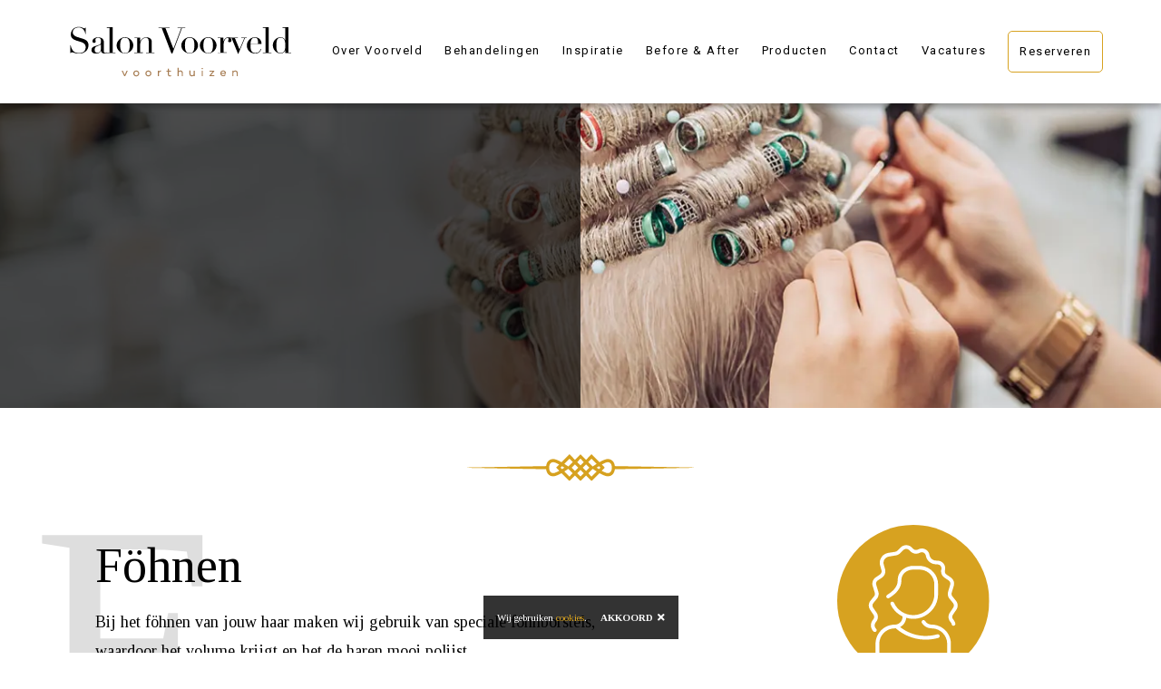

--- FILE ---
content_type: text/html; charset=UTF-8
request_url: https://salonvoorveld.nl/behandelingen/fohnen
body_size: 3689
content:
<!DOCTYPE html>
<html lang="en">
<head>
    <meta charset="utf-8">
    <meta name="viewport" content="width=device-width, initial-scale=1, shrink-to-fit=no">
    <title>Permanent | Behandelingen | Salon Voorveld: Dé uiterlijk specialist | Voorthuizen</title>
    <meta name="description" content="">
    <meta name="keywords" content="">
    <link rel="stylesheet" href="//cdn.benedenboven.nl/bootstrap/v4/bootstrap.min.css">
    <link rel="stylesheet" href="//cdn.benedenboven.nl/fontawesome/v5/css/all.min.css">
    <link rel="stylesheet" href="//cdn.benedenboven.nl/animate/v3/animate.min.css">
    <link rel="stylesheet" href="//cdn.benedenboven.nl/gridzy/v2/gridzy.min.css">
    <link rel="stylesheet" href="//cdn.benedenboven.nl/modulobox/v1/modulobox.css">
    <link rel="stylesheet" href="//cdn.benedenboven.nl/flickity/v2/flickity.min.css">
    <link rel="stylesheet" href="//fonts.googleapis.com/css?family=Roboto:400,500,700|Tinos:400,700&display=swap">
    <link rel="stylesheet" href="/css/app.css" type="text/css">
    <link rel="apple-touch-icon" sizes="180x180" href="/img/apple-touch-icon.png">
    <link rel="icon" type="image/png" sizes="32x32" href="/img/favicon-32x32.png">
    <link rel="icon" type="image/png" sizes="16x16" href="/img/favicon-16x16.png">
    <link rel="manifest" href="/img/site.webmanifest">
    <meta name="theme-color" content="#ffffff">
    <meta property="og:url" content="https://salonvoorveld.nl/behandelingen/fohnen" />
    <meta property="og:type" content="website" />
    <meta property="og:title"
          content="Salon Voorveld Voorthuizen - Föhnen - Dé uiterlijk specialist" />
    <meta property="og:description"
          content="Salon Voorveld is een professionele kapper gevestigd in Voorthuizen. Kwaliteit, hygiëne en jij als klant staan bij ons centraal. Behandelingen voor zowel dames, heren en jeugd ben je bij ons aan het juiste adres." />
            <meta property="og:image" content="http://salonvoorveld.nl/img/meta-image.jpg" />
        

    <!-- Global site tag (gtag.js) - Google Analytics -->
    <script async src="https://www.googletagmanager.com/gtag/js?id=UA-149826859-1"></script>
    <script>
        window.dataLayer = window.dataLayer || [];
        function gtag() {dataLayer.push(arguments);}
        gtag('js', new Date());
        gtag('config', 'UA-149826859-1', { 'anonymize_ip': true });
    </script>
    <!-- Google tag (gtag.js) -->
    <script async src="https://www.googletagmanager.com/gtag/js?id=G-BFWGGFMFG5"></script>
    <script>
        window.dataLayer = window.dataLayer || [];
        function gtag(){dataLayer.push(arguments);}
        gtag('js', new Date());
        gtag('config', 'G-BFWGGFMFG5');
    </script>
</head>
<body>
<i id="scroll-indicator"></i>
<i id="top"></i>
    <nav class="navbar navbar-expand-xl" id="mainNav">
        <a href="/" class="navbar-brand"><img src="/img/logo.svg" class="logo"></a>
        <button class="navbar-toggler navbar-toggler-right text-uppercase bg-primary text-white rounded" type="button" data-toggle="collapse" data-target="#navbarResponsive"
                aria-controls="navbarResponsive" aria-expanded="false" aria-label="Toggle navigation">
            <i class="fa fa-bars"></i>
        </button>
        <div class="collapse navbar-collapse flex-row-reverse" id="navbarResponsive">
            <ul class="navbar-nav">
                                    <li class="nav-item"><a
                                href="/over-voorveld">Over Voorveld</a></li>
                                    <li class="nav-item"><a
                                href="/behandelingen">Behandelingen</a></li>
                                    <li class="nav-item"><a
                                href="/inspiratie">Inspiratie</a></li>
                                    <li class="nav-item"><a
                                href="/before-after">Before &amp; After</a></li>
                                    <li class="nav-item"><a
                                href="/producten">Producten</a></li>
                                    <li class="nav-item"><a
                                href="/contact">Contact</a></li>
                                    <li class="nav-item"><a
                                href="/vacatures">Vacatures</a></li>
                                <li class="nav-item contact">
                    <a href="https://salonvoorveldvoorthuizen.planetzelf.com" target="_blank">Reserveren</a>
                </li>
            </ul>
        </div>
    </nav>
<section class="p0">
    <div class="row">
                    <div class="col-md-12 image-bg page-title-sub">
                <div class="background-image"
                     style="background-image:url(/uploads/media/cache/kaps-voorveld-19-60f989dc9a384-w1920-q75.webp); "></div>
                <div class="header-shape"></div>
            </div>
            </div>
</section>
<div class="divider text-center pt-5 pb-5">
    <img src="/img/divider.svg">
</div>
    <section class="pt-0">
        <span class="watermark">F</span><!-- first letter -->
        <div class="container">
            <div class="row">
                <div class="col-12 col-lg-7">
                    <h5 class="subtitle"></h5>
                    <h1>Föhnen</h1>
                    <div><p>Bij het föhnen van jouw haar maken wij gebruik van speciale föhnborstels, waardoor het volume krijgt en het de haren mooi polijst.</p></div>
                    <div class="appointment bg-secondary mt-5 mb-3">
                        <h5 class="subtitle">Afspraak</h5>
                        <p>Wil je meer weten over onze diensten of een afspraak maken?</p>
                        <a href="#" class="btn  mb-2 mr-3" target="_blank" data-toggle="modal" data-target="#reservationModal">Reserveren</a>
                        <a class="btn mb-2" href="/contact">Contact</a>
                    </div>
                </div>
                <div class="col-12 col-lg-4 ml-auto">
                    <div class="icon-detailpage mb-5">
                        <img src="/uploads/media/permanent.svg">
                    </div>
                                                                        <img class="img-fluid mb-3" src="/uploads/media/cache/kaps-voorveld-36-w800-q75.webp">
                                                            </div>
            </div>
        </div>
    </section>
            <section class="pt-0">
            <div class="container">
                <div class="row">
                                            <div class="col-xl-4 col-md-6 flex-stretch d-flex mb-4 img-cover">
                            <a class="card blocks-home shadow h-100 w-100 background-image overlay-gradient-bottom" href="/behandelingen/opsteken"
                               style="background-image: url(/uploads/media/cache/kaps-voorveld-50-w1200-q75.webp);">
                                <div class="content-bottom">
                                    <img src="/uploads/media/opsteken.svg" class="home-icon">
                                    <h2>Opsteken</h2>
                                    <div class="thick-line"></div>
                                    <span></span>
                                </div>
                            </a>
                        </div>
                                            <div class="col-xl-4 col-md-6 flex-stretch d-flex mb-4 img-cover">
                            <a class="card blocks-home shadow h-100 w-100 background-image overlay-gradient-bottom" href="/behandelingen/bruidkapsels"
                               style="background-image: url(/uploads/media/cache/angelo-pantazis-uiyzzcdcnwc-unsplash-w1200-q75.webp);">
                                <div class="content-bottom">
                                    <img src="/uploads/media/bruid.svg" class="home-icon">
                                    <h2>Bruidkapsels</h2>
                                    <div class="thick-line"></div>
                                    <span></span>
                                </div>
                            </a>
                        </div>
                                            <div class="col-xl-4 col-md-6 flex-stretch d-flex mb-4 img-cover">
                            <a class="card blocks-home shadow h-100 w-100 background-image overlay-gradient-bottom" href="/behandelingen/watergolf-permanenten"
                               style="background-image: url(/uploads/media/cache/kaps-voorveld-19-61167fe7ca72d-w1200-q75.webp);">
                                <div class="content-bottom">
                                    <img src="/uploads/media/fohnen.svg" class="home-icon">
                                    <h2>Watergolf &amp; permanenten</h2>
                                    <div class="thick-line"></div>
                                    <span></span>
                                </div>
                            </a>
                        </div>
                                            <div class="col-xl-4 col-md-6 flex-stretch d-flex mb-4 img-cover">
                            <a class="card blocks-home shadow h-100 w-100 background-image overlay-gradient-bottom" href="/behandelingen/mediscoop"
                               style="background-image: url(/uploads/media/cache/kaps-voorveld-21-w1200-q75.webp);">
                                <div class="content-bottom">
                                    <img src="/uploads/media/mediscoop.svg" class="home-icon">
                                    <h2>Mediscoop</h2>
                                    <div class="thick-line"></div>
                                    <span></span>
                                </div>
                            </a>
                        </div>
                                            <div class="col-xl-4 col-md-6 flex-stretch d-flex mb-4 img-cover">
                            <a class="card blocks-home shadow h-100 w-100 background-image overlay-gradient-bottom" href="/behandelingen/kleurbehandelingen"
                               style="background-image: url(/uploads/media/cache/kaps-voorveld-17-w1200-q75.webp);">
                                <div class="content-bottom">
                                    <img src="/uploads/media/verven.svg" class="home-icon">
                                    <h2>Kleurbehandelingen</h2>
                                    <div class="thick-line"></div>
                                    <span></span>
                                </div>
                            </a>
                        </div>
                                            <div class="col-xl-4 col-md-6 flex-stretch d-flex mb-4 img-cover">
                            <a class="card blocks-home shadow h-100 w-100 background-image overlay-gradient-bottom" href="/behandelingen/knipbehandelingen"
                               style="background-image: url(/uploads/media/cache/kaps-voorveld-26-w1200-q75.webp);">
                                <div class="content-bottom">
                                    <img src="/uploads/media/knippen.svg" class="home-icon">
                                    <h2>Knipbehandelingen</h2>
                                    <div class="thick-line"></div>
                                    <span></span>
                                </div>
                            </a>
                        </div>
                                    </div>
            </div>
        </section>
        <section class="pt-0">
        <div class="container">
            <div class="row mb-5">
                <div class="col-8 text-center mx-auto">
                    <h5 class="subtitle">Ontmoet ons team</h5>
                    <h1 class="title">Salon Voorveld</h1>
                </div>
            </div>
        </div>
        <div class="container-fluid">
            <div class="row">
                <div class="team-carousel">
                                            <a class="team-item col-xl-3 col-lg-4 col-md-6" href="/over-voorveld/miranda-van-norel">
                            <div class="d-flex team-member align-items-stretch">
                                <div class="team-member-image">
                                    <img style="background:url('/uploads/media/cache/kaps-voorveld-12-w400-q75.webp') center center no-repeat; background-size:cover;" />
                                </div>
                                <div class="team-member-content">
                                    <h3 class="pb-2">Miranda van Norel</h3>
                                    
                                    <p>
                                        Ik ben Miranda, in 2002 heb ik mijn opleiding tot topstylist afgerond. Sinds al die tijd werk ik met veel...
                                    </p>
                                </div>
                            </div>
                        </a>
                                            <a class="team-item col-xl-3 col-lg-4 col-md-6" href="/over-voorveld/lydia-hey">
                            <div class="d-flex team-member align-items-stretch">
                                <div class="team-member-image">
                                    <img style="background:url('/uploads/media/cache/kaps-voorveld-5-w400-q75.webp') center center no-repeat; background-size:cover;" />
                                </div>
                                <div class="team-member-content">
                                    <h3 class="pb-2">Lydia Hey</h3>
                                    
                                    <p>
                                        Mijn naam is Lydia. Al meer dan 30 jaar werk ik met plezier bij Salon Voorveld. Het is een super...
                                    </p>
                                </div>
                            </div>
                        </a>
                                            <a class="team-item col-xl-3 col-lg-4 col-md-6" href="/over-voorveld/carina-van-den-broek">
                            <div class="d-flex team-member align-items-stretch">
                                <div class="team-member-image">
                                    <img style="background:url('/uploads/media/cache/kaps-voorveld-8-w400-q75.webp') center center no-repeat; background-size:cover;" />
                                </div>
                                <div class="team-member-content">
                                    <h3 class="pb-2">Carina van den Broek</h3>
                                    
                                    <p>
                                        Mijn naam is Carina, sinds 2015 ben ik werkzaam als topstylist en kleurspecialist in dit gezellige team bij Salon Voorveld....
                                    </p>
                                </div>
                            </div>
                        </a>
                                            <a class="team-item col-xl-3 col-lg-4 col-md-6" href="/over-voorveld/janita-van-den-brink">
                            <div class="d-flex team-member align-items-stretch">
                                <div class="team-member-image">
                                    <img style="background:url('/uploads/media/cache/kaps-voorveld-7-w400-q75.webp') center center no-repeat; background-size:cover;" />
                                </div>
                                <div class="team-member-content">
                                    <h3 class="pb-2">Janita van den Brink</h3>
                                    
                                    <p>
                                        Mijn naam is Janita. Sinds 2014 ben ik werkzaam als topstylist en kleurspecialist bij Salon Voorveld, waar mijn collega&#039;s en...
                                    </p>
                                </div>
                            </div>
                        </a>
                                            <a class="team-item col-xl-3 col-lg-4 col-md-6" href="/over-voorveld/ingrid-mets">
                            <div class="d-flex team-member align-items-stretch">
                                <div class="team-member-image">
                                    <img style="background:url('/uploads/media/cache/kaps-voorveld-11-w400-q75.webp') center center no-repeat; background-size:cover;" />
                                </div>
                                <div class="team-member-content">
                                    <h3 class="pb-2">Ingrid Mets</h3>
                                    
                                    <p>
                                        Even voorstellen... Ambitieus, spontaan en enthousiast, dat ben ik. Ik ben Ingrid Mets, ik ben van beroep top stylist. Sinds...
                                    </p>
                                </div>
                            </div>
                        </a>
                                    </div>
            </div>
        </div>
    </section>
<section class="bg-secondary">
    <div class="container">
        <div class="row text-center mb-5">
            <div class="col-md-12">
                <img src="/img/logo-wit.svg" class="logo-footer">
            </div>
        </div>
        <div class="row text-center">
            <div class="col-md-12">
                <span class="sub">Hoofdstraat 149, 3781 AD Voorthuizen</span>
            </div>
        </div>
        <div class="row text-center">
            <div class="col-md-12">
                <span class="sub"><i
                            class="fas fa-phone"></i> <a href="tel:+31342474400">0342 - 474 400</a>&nbsp;&nbsp;&nbsp;|&nbsp;&nbsp;&nbsp;<i class="fas fa-envelope"></i> <a
                            href="mailto:info@salonvoorveld.nl">info@salonvoorveld.nl</a></span>
            </div>
            <div class="col-sm-4 col-md-3 mx-auto">
                <hr>
            </div>
            <div class="col-md-12">
                <a target="_blank" href="https://www.facebook.com/Salon_Voorveld-102301038055466" class="mr-3"><i class="fab fa-facebook fa-2x"></i></a>
                <a target="_blank" href="https://www.instagram.com/salonvoorveld1/"><i class="fab fa-instagram fa-2x"></i></a>
            </div>
        </div>
    </div>
    </div>
</section>
<footer class="overflow-visible bg-dark">
    <div class="container">
        <div class="row v-align-children">
            <div class="col-lg-12">
                <span class="sub-sub">Copyright 2026 Salon Voorveld Voorthuizen&nbsp;&nbsp;&nbsp;|&nbsp;&nbsp;&nbsp;<a href="/privacyverklaring">Privacyverklaring</a>&nbsp;&nbsp;&nbsp;|&nbsp;&nbsp;&nbsp;Realisatie <a
                            target="_blank" href="https://benedenboven.nl">BenedenBoven</a>
            </div>
        </div>
    </div>
</footer>
<!-- SCRIPTS -->
<script src="//cdn.benedenboven.nl/jquery/v3/jquery.min.js" type="text/javascript"></script>
<script src="//cdn.benedenboven.nl/bootstrap/v4/bootstrap.bundle.min.js" type="text/javascript"></script>
<script src="//cdn.benedenboven.nl/wow/v1/wow.min.js" type="text/javascript"></script>
<script src="//cdn.benedenboven.nl/flickity/v2/flickity.pkgd.min.js" type="text/javascript"></script>
<script src="//cdn.benedenboven.nl/gridzy/v2/gridzy.min.js" type="text/javascript"></script>
<script src="//cdn.benedenboven.nl/modulobox/v1/modulobox.js" type="text/javascript"></script>
<script src="//cdn.benedenboven.nl/easing/v1/jquery.easing.js" type="text/javascript"></script>
<script src="//cdnjs.cloudflare.com/ajax/libs/gsap/1.19.1/TweenMax.min.js" type="text/javascript"></script>
<script src="//cdnjs.cloudflare.com/ajax/libs/ScrollMagic/2.0.5/ScrollMagic.min.js" type="text/javascript"></script>
<script src="//cdnjs.cloudflare.com/ajax/libs/ScrollMagic/2.0.3/plugins/animation.gsap.js" type="text/javascript"></script>
<script src="//www.google.com/recaptcha/api.js" async defer></script>
<script src="/js/app.js" type="text/javascript"></script>

</body>
</html>


--- FILE ---
content_type: text/css
request_url: https://cdn.benedenboven.nl/modulobox/v1/modulobox.css
body_size: 3807
content:
/*
 *
 * Plugin Name: ModuloBox
 * Plugin URI: https://www.theme-one.com/modulobox/
 * Author: Themeone
 * Author URI: https://www.theme-one.com/
 * Description: a pure JavaScript and touchable lightbox
 * Version: 1.4.0
 * Tags: lightbox, touch, swipe, image, video, iframe, html
 *
 * Copyright (C) 2017 Themeone - All Rights Reserved
 *
 */


/* ============================================================
   SUMMARY
/* ============================================================
	
	00. Main containers
	01. SVG icons URL
	02. Top Bar
	03. Bottom Bar
	04. Caption
	05. Item
	06. Video/Iframe
	07. Counter
	08. Timer
	09. Loader
	10. Share tooltip
	11. Buttons
	12. Thumbnails
	13. Media Queries

/* ============================================================
   00. Main containers
/* ============================================================ */

.mobx-holder {
	position: fixed;
	overflow: hidden;
	z-index: 99999;
	width: 100%;
	height: 100%;
	left: 0;
	top: 0;
	visibility: hidden;
	opacity: 0;
	will-change: opacity, visibility;
	box-sizing: border-box;
	-ms-touch-action: none;
	touch-action: none;
	pointer-events: none;
	-webkit-text-size-adjust: 100%;
	-webkit-backface-visibility: hidden;
	font-family: Arial, Helvetica, sans-serif;
	-webkit-transition: opacity .4s ease; /*** prevent issue on old Safari version ***/
	transition: opacity .4s ease, visibility .4s ease;
}
.mobx-holder:-webkit-full-screen {
	background-color: transparent;
}
.mobx-holder * {
	box-sizing: border-box;
}
.mobx-holder svg {
	pointer-events: none;
}
.mobx-open {
	pointer-events: auto;
	visibility: visible;
	opacity: 1;
}
.mobx-rtl {
	direction: rtl;
}
.mobx-slider {
	position: absolute;
	left: 0;
	right: 0;
	top: 0;
	bottom: 0;
	opacity: 1;
	-webkit-tap-highlight-color: transparent;
	-webkit-touch-callout: none;
	-ms-touch-action: none;
	touch-action: none;
	-webkit-transition: opacity 0.45s ease;
	transition: opacity 0.45s ease;
}
.mobx-hide {
	opacity: 0;
	-webkit-transition: none;
	transition: none;
}
.mobx-overlay {
	position: absolute;
	left: 0;
	top: 0;
	width: 100%;
	height: 100%;
	will-change: opacity;
	transform: translateZ(0);
	background-color: #000000;
}
.mobx-ui:after {
	position: absolute;
	content: "";
	left: 0;
	top: 0;
	right: 0;
	bottom: 0;
	opacity: 0;
	visibility: hidden;
	will-change: opacity;
	background: rgba(0,0,0,0.4);
	-webkit-transition: opacity 0.25s ease-out, visibility 0.25s ease-out;
	transition: opacity 0.25s ease-out, visibility 0.25s ease-out;
}
.mobx-open-tooltip .mobx-ui:after {
	opacity: 1;
	visibility: visible;	
}

/* ============================================================
   01. SVG icons URL
/* ============================================================ */

.mobx-video:before,
.mobx-video:after,
.mobx-thumb-video:after,
.mobx-ui button,
.mobx-share-tooltip *:after {
	background-image: url(modulobox.svg);
	background-repeat: no-repeat;
	background-color: transparent;
}

/* ============================================================
   02. Top Bar
/* ============================================================ */

.mobx-top-bar {
	position: absolute;
	left: 0;
	top: 0;
	width: 100%;
	will-change: transform;
	background-color: rgba(0,0,0,0.4);
	-webkit-transform: translateY(0);
	transform: translateY(0);
	-webkit-transition: -webkit-transform 0.25s ease-in-out;
	transition: transform 0.25s ease-in-out;
}
.mobx-idle .mobx-top-bar,
.mobx-will-close .mobx-top-bar,
.mobx-holder:not(.mobx-open) .mobx-top-bar {
	-webkit-transform: translateY(-100%);
	transform: translateY(-100%);
}

/* ============================================================
   03. Bottom Bar
/* ============================================================ */

.mobx-bottom-bar {
	position: absolute;
	left: 0;
	bottom: 0;
	width: 100%;
	will-change: transform;
	background-color: rgba(0,0,0,0.4);
	-webkit-transform: translateY(0);
	transform: translateY(0);
	-webkit-transition: -webkit-transform 0.25s ease-in-out;
	transition: transform 0.25s ease-in-out;
}
.mobx-panzoom .mobx-bottom-bar,
.mobx-will-close .mobx-bottom-bar,
.mobx-holder:not(.mobx-open) .mobx-bottom-bar {
	-webkit-transform: translateY(100%);
	transform: translateY(100%);
}

/* ============================================================
   04. Caption
/* ============================================================ */

.mobx-caption {
	position: relative;
	display: block;
	width: 100%;
	padding: 0;
	margin: 0;
	pointer-events: none;
}
.mobx-caption-inner {
	max-width: 420px;
	margin: 0 auto;
	pointer-events: auto;
	cursor: default;
}
.mobx-title {
	position: relative;
	display: block;
	margin: 0;
	padding: 14px 10px 12px;
	font-size: 13px;
	line-height: 18px;
	font-weight: normal;
	text-align: center;
	color: #eeeeee;
}
.mobx-desc {
	position: relative;
	display: block;
	margin: 0;
	padding: 14px 10px 12px;
	font-size: 12px;
	line-height: 16px;
	font-weight: normal;
	text-align: center;
	color: #bbbbbb;
}
.mobx-title + .mobx-desc {
	margin: -6px 0 0 0;
	padding: 0 10px 10px;
}

/* ============================================================
   05. Item
/* ============================================================ */

.mobx-item,
.mobx-item-inner {
	position: absolute;
	display: block;
	overflow: hidden;
	left: 0;
	top: 0;
	bottom: 0;
	width: 100%;
	text-align: center;
	touch-action: none;
	transform: translate3d(0,0,0);
	-webkit-backface-visibility: hidden;
	backface-visibility: hidden;
	-webkit-transform-origin: center;
	transform-origin: center;
}
.mobx-item-inner {
	-webkit-overflow-scrolling: touch;
	overflow: auto;
}
.mobx-img,
.mobx-panzoom .mobx-item {
	cursor: move; /* fallback if grab cursor is unsupported */
	cursor: grab;
	cursor: -webkit-grab;
}
.mobx-dragging .mobx-item * {
	cursor: grabbing;
	cursor: -webkit-grabbing;
}
.mobx-img,
.mobx-html,
.mobx-video,
.mobx-iframe,
.mobx-error {
	position: absolute;
	display: block;
	height: 0;
	width: 0;
	max-width: none;
	padding: 0;
	margin: 0;
	opacity: 0;
	will-change: opacity;
	visibility: hidden;
	-webkit-tap-highlight-color: transparent;
	-webkit-touch-callout: none;
	-webkit-backface-visibility: hidden;
	backface-visibility: hidden;
	transform: translate3d(0,0,0);
	-webkit-transition: opacity 0.35s ease;
	transition: opacity 0.35s ease;
}
.mobx-media-loaded {
	opacity: 1;
	visibility: visible;
}
.mobx-error,
.mobx-html-inner {
	top: 50%;
	-webkit-transform: translateY(-50%);
	transform: translateY(-50%);
}
.mobx-error {
	width: 100%;
	height: auto;
	padding: 20px 60px;
	color: #bbbbbb;
	pointer-events: none;
	text-align: center;
}
.mobx-html {
	pointer-events: none;
}
.mobx-html-inner {
	position: relative;
	display: inline-block;
	overflow: auto;
	width: auto;
	height: auto;
	max-width: 100%;
	max-height: 100%;
	margin: 0 auto;
	pointer-events: auto;
}

/* ============================================================
   06. Video/Iframe
/* ============================================================ */

.mobx-video {
	cursor: pointer;
	background: rgba(255,255,255,0.1);
	background-size: cover;
	background-repeat: no-repeat;
	background-position: center;
}
.mobx-video.mobx-playing {
	background: none;
	background-image: none !important;
}
.mobx-video:before,
.mobx-video:after {
	position: absolute;
    content: "";
    top: 50%;
    left: 50%;
    width: 80px;
    height: 80px;
    padding: 0;
    margin: -44px 0 0 -44px;
    border: 4px solid #fff;
    border-radius: 100%;
    background-size: 175px;
    background-position: 28px -414px;
	box-sizing: content-box;
}
.mobx-video.mobx-loading:before {
	border-color: transparent;
}
.mobx-video:after {
	opacity: 0;
	visibility: hidden;
	background-image: none;
	background-color: transparent;
	border-color: transparent;
	border-left-color: #fff;
}
.mobx-video.mobx-loading:after {
	opacity: 1;
	visibility: visible;
	-webkit-animation: mobx-load 1.1s infinite linear;
	animation: mobx-load 1.1s infinite linear;	
}
.mobx-video.mobx-playing:before,
.mobx-video.mobx-playing:after {
	opacity: 0;
}
.mobx-video video,
.mobx-video iframe,
.mobx-video .mejs-video {
	position: absolute;
	overflow: hidden;
	top: 0;
	left: 0;
	width: 100% !important;
	height: 100% !important;
	opacity: 0;
	background: rgba(255,255,255,0.065);
	pointer-events: none;
	-webkit-transition: opacity 0.35s ease-in-out;
	transition: opacity 0.35s ease-in-out;
}
.mobx-video iframe {
	background: none;
}
.mobx-video.mobx-playing video,
.mobx-video.mobx-playing .mejs-video,
.mobx-video.mobx-playing iframe {
	opacity: 1;
	pointer-events: auto;
}
/*** hide fullscreen button on webkit browsers to prevent issue ***/
.mobx-fullscreen video::-webkit-media-controls-fullscreen-button,
.mobx-fullscreen .mejs-fullscreen-button {
	display: none;
}
/*** Safari still not fix this issue ***/
:-webkit-full-screen-ancestor:not(iframe) {
	will-change: auto !important;
}

/* ============================================================
   07. Counter
/* ============================================================ */

.mobx-counter {
	position: relative;
	display: inline-block;
	float: left;
	height: 44px;
	font-size: 13px;
	line-height: 44px;
	color: #ffffff;
	opacity: 0.75;
	margin: 0 10px;
	letter-spacing: 0.6px;
}
.mobx-rtl .mobx-counter {
	float: right;
}

/* ============================================================
   08. Timer
/* ============================================================ */

.mobx-timer {
	position: relative;
	display: inline-block;
	float: left;
	width: 24px;
	height: 24px;
	margin: 10px 0 10px 5px;
	opacity: 0;
	will-change: opacity;
	-webkit-transition: opacity 0.25s ease-in-out;
	transition: opacity 0.25s ease-in-out;
}
.mobx-rtl .mobx-timer {
	float: right;
}
.mobx-autoplay .mobx-timer {
	opacity: 1;
}

/* ============================================================
   09. Loader
/* ============================================================ */

.mobx-loader {
	position: absolute;
	width: 30px;
	height: 30px;
	top: 50%;
	left: 50%;
	margin: -15px 0 0 -15px;
	outline: 1px solid transparent;
	border-radius: 50%;
	border-width: 3px;
	border-right-style: solid;
	border-top-style: solid;
	border-bottom-style: solid;
	border-color: rgba(255,255,255,.2);
	border-left: 3px solid #fff;
	-webkit-animation: mobx-load 1.1s infinite linear;
	animation: mobx-load 1.1s infinite linear;
}
@-webkit-keyframes mobx-load {
  0% {
	-webkit-transform: rotate(0deg);
  }
  100% {
	-webkit-transform: rotate(360deg);
  }
}
@keyframes mobx-load {
  0% {
	transform: rotate(0deg);
  }
  100% {
	transform: rotate(360deg);
  }
}

/* ============================================================
   10. Share Tooltip
/* ============================================================ */

.mobx-share-tooltip {
	position: absolute;
	display: block;
	z-index: 2;
	width: 120px;
	top: 50px;
	opacity: 0;
	visibility: hidden;
	background: #ffffff;
	will-change: transform;
	-webkit-transform: translateY(10px);
	transform: translateY(10px);
	-webkit-transition: -webkit-transform 0.25s ease, opacity 0.25s ease, visibility 0.25s ease;
	transition: transform 0.25s ease, opacity 0.25s ease, visibility 0.25s ease;
}
.mobx-share-tooltip:before {
	content: '';
	position: absolute;
	display: block;
	width: 0;
	height: 0;
	top: -12px;
	right: 14px;
	border: 6px solid transparent;
	border-bottom-color: #f9fafb;
}
.mobx-share-tooltip[data-position="left"]:before {
	left: 14px;
	right: auto;
}
.mobx-open-tooltip .mobx-share-tooltip {
	opacity: 1;
	visibility: visible;
	-webkit-transform: translateY(0);
	transform: translateY(0);
}
.mobx-share-tooltip span {
	display: block;
	width: 100%;
	height: 40px;
	padding: 10px;
	color: #777777;
	font-size: 14px;
	line-height: 22px;
	text-align: center; 
	background: #f9fafb;
	box-shadow: inset 0 -2px 8px rgba(0,0,0,0.03);
}

/* ============================================================
   11. Buttons
/* ============================================================ */

.mobx-ui button,
.mobx-share-tooltip *:after {
	position: relative;
	display: inline-block;
	width: 40px;
	height: 40px;
	padding: 0;
	cursor: pointer;
	box-shadow: none;
	border: none;
	outline: none;
	-ms-touch-action: manipulation;
	touch-action: manipulation;
	-webkit-appearance: none;
	-webkit-transition: opacity 0.25s ease-in-out;
	transition: opacity 0.25s ease-in-out;
}
.mobx-ui button:hover,
.mobx-share-tooltip button:hover:after {
	opacity: 1;
}
.mobx-share-tooltip button:after {
	position: absolute;
	content: "";
	top: 0;
	left: 0;
	opacity: 0;
}
.mobx-share-tooltip button {
	float: left;
}
.mobx-rtl .mobx-share-tooltip button {
	float: right;
}
.mobx-top-bar button {
	float: right;
	margin: 2px;
	opacity: 0.75;
}
.mobx-rtl .mobx-top-bar button {
	float: left;
}
button.mobx-prev,
button.mobx-next {
	position: absolute;
	left: 0;
	top: 50%;
	width: 44px;
	height: 32px;
	margin: 0 6px;
	opacity: 0.75;
	background-color: rgba(0,0,0,0.4);
	will-change: transform;
	-webkit-transform: translateX(0) translateY(-50%);
	transform: translateX(0) translateY(-50%);
	-webkit-transition: opacity 0.25s ease-in-out, -webkit-transform 0.25s ease-in-out;
	transition: opacity 0.25s ease-in-out, transform 0.25s ease-in-out;
}
button.mobx-next {
	left: auto;
	right: 0;
}
.mobx-idle .mobx-prev,
.mobx-will-close .mobx-prev,
.mobx-holder:not(.mobx-open) .mobx-prev {
	-webkit-transform: translateX(-120%) translateY(-50%);
	transform: translateX(-120%) translateY(-50%);
}
.mobx-idle .mobx-next,
.mobx-will-close .mobx-next,
.mobx-holder:not(.mobx-open) .mobx-next {
	-webkit-transform: translateX(120%) translateY(-50%);
	transform: translateX(120%) translateY(-50%);
}
.mobx-holder[data-zoom="false"] .mobx-zoom,
.mobx-holder[data-zoom="false"] .mobx-zoom:hover,
.mobx-holder[data-download="false"] .mobx-download,
.mobx-holder[data-download="false"] .mobx-download:hover {
	opacity: 0.45;
	cursor: default;
}
.mobx-prev {
	left: 0;
	background-position: 10px 4px;
}
.mobx-next {
	right: 0;
	background-position: 10px -40px;
}
.mobx-close {
	background-position: 12px -76px;
}
.mobx-zoom {
	background-position: 12px -120px;
}
.mobx-panzoom .mobx-zoom {
	background-position: 12px -164px;
}
.mobx-play {
	background-position: 12px -208px;
}
.mobx-autoplay .mobx-play {
	background-position: 12px -252px;
}
.mobx-download {
	background-position: 12px -296px;
}
.mobx-share {
	background-position: 12px -340px;
}
.mobx-fullscreen {
	background-position: 12px -384px;
}
.mobx-fullscreen .mobx-fullscreen {
	background-position: 12px -428px;
}
.mobx-facebook {
	background-position: -32px -472px;	
}
.mobx-facebook:after {
	background-color: #3b5998;
	background-position: 12px -472px;	
}
.mobx-twitter {
	background-position: -32px -516px;
}
.mobx-twitter:after {
	background-color: #1da1f2;
	background-position: 12px -516px;	
}
.mobx-googleplus {
	background-position: -32px -560px;
}
.mobx-googleplus:after {
	background-color: #dd4b39;
	background-position: 12px -560px;	
}
.mobx-pinterest {
	background-position: -32px -604px;
}
.mobx-pinterest:after {
	background-color: #bd081c;
	background-position: 12px -604px;	
}
.mobx-linkedin {
	background-position: -32px -648px;
}
.mobx-linkedin:after {
	background-color: #0077b5;
	background-position: 12px -648px;	
}
.mobx-reddit {
	background-position: -32px -692px;
}
.mobx-reddit:after {
	background-color: #ff4500;
	background-position: 12px -692px;	
}
.mobx-tumblr {
	background-position: -32px -736px;
}
.mobx-tumblr:after {
	background-color: #35465c;
	background-position: 12px -736px;	
}
.mobx-blogger {
	background-position: -32px -780px;
}
.mobx-blogger:after {
	background-color: #f57d00;
	background-position: 12px -780px;	
}
.mobx-buffer {
	background-position: -32px -824px;
}
.mobx-buffer:after {
	background-color: #323b43;
	background-position: 12px -824px;	
}
.mobx-digg {
	background-position: -34px -868px;
}
.mobx-digg:after {
	background-color: #005be2;
	background-position: 10px -868px;	
}
.mobx-stumbleupon {
	background-position: -32px -912px;
}
.mobx-stumbleupon:after {
	background-color: #eb4924;
	background-position: 12px -912px;	
}
.mobx-evernote {
	background-position: -32px -956px;
}
.mobx-evernote:after {
	background-color: #2dbe60;
	background-position: 12px -956px;	
}

/* ============================================================
   12. Thumbnails
/* ============================================================ */

.mobx-thumbs-holder,
.mobx-thumbs-inner {
	position: absolute;
	display: block;
	left: 0;
	right: 0;
	bottom: 0;
	padding: 0;
	margin: 0 auto;
}
.mobx-thumbs-holder {
	position: relative;	
}
.mobx-thumb {
	position: absolute;
	margin: 0;
	will-change: left;
	background-color: rgb(25, 25, 25);
	outline: 0 solid transparent;
	-webkit-tap-highlight-color: transparent;
	-webkit-touch-callout: none;
	-webkit-transition: background-color 0.25s ease;
	transition: background-color 0.25s ease;
}
.mobx-thumb:hover {
	background-color: rgb(50, 50, 50);
}
.mobx-thumb:after {
	content: "";
	position: absolute;
	pointer-events: none;
	top: 0;
	left: 0;
	right: 0;
	bottom: 0;
	opacity: 0.0001;
	-webkit-transform: translateZ(0);
	transform: translateZ(0);
	border: 2px solid #ffffff;
}
.mobx-active-thumb:after {
	opacity: 0.9999;
}
.mobx-thumb-bg {
	position: absolute;
	overflow: hidden;
	left: 0;
	right: 0;
	top: 0;
	bottom: 0;
	visibility: hidden;
	opacity: 0;
	background-position: center;
	-webkit-background-size: cover;
	background-size: cover;
	background-repeat: no-repeat;
	will-change: opacity, visibility;
	-webkit-backface-visibility: hidden;
	backface-visibility: hidden;
	-webkit-transition: opacity 0.25s ease, visibility 0.25s ease;
	transition: opacity 0.25s ease, visibility 0.25s ease;
}
.mobx-thumb-loaded {
	visibility: visible;
	opacity: 0.5;
}
.mobx-thumb-bg:hover,
.mobx-active-thumb .mobx-thumb-loaded {
	opacity: 1;
}
.mobx-thumbs-holder {
	cursor: move;
	cursor: grab;
	cursor: -webkit-grab;
}
.mobx-dragging .mobx-thumbs-holder {
	cursor: grabbing;
	cursor: -webkit-grabbing;
}
.mobx-thumb-video:after {
	position: absolute;
	content: "";
	left: 0;
	right: 0;
	top: 50%;
	width: 40px;
	height: 40px;
	margin: -20px auto 0 auto;
	background-position: 12px -208px;
}

/* ============================================================
   13. Media Queries
/* ============================================================ */

@media screen and (max-height: 800px) {
	.mobx-video:before,
	.mobx-video:after {
		width: 60px;
		height: 60px;
		margin: -34px 0 0 -34px;
		background-size: 125px;
		background-position: 22px -294px;
	}
}
@media screen and (max-height: 360px) {
	.mobx-video:before,
	.mobx-video:after {
		width: 40px;
		height: 40px;
		margin: -24px 0 0 -24px;
		background-size: initial;
		background-position: 14px -208px;
		border-width: 3px;
	}
}
@media screen and (max-width: 400px) {
	.mobx-timer {
		margin: 10px 0;
	}
	.mobx-top-bar button {
		margin: 2px 0;
	}
}
@media screen and (max-width: 360px) {
	.mobx-counter {
		margin: 0 6px 0 4px;
	}
	.mobx-top-bar button {
		width: 34px;
	}	
}
@media
only screen and (-webkit-min-device-pixel-ratio: 2)   and (max-width: 380px),
only screen and (   min--moz-device-pixel-ratio: 2)   and (max-width: 380px),
only screen and (     -o-min-device-pixel-ratio: 2/1) and (max-width: 380px),
only screen and (        min-device-pixel-ratio: 2)   and (max-width: 380px) { 
	.mobx-top-bar button {
		width: 40px;
	}
}

--- FILE ---
content_type: text/css
request_url: https://salonvoorveld.nl/css/app.css
body_size: 3850
content:
*{-webkit-font-smoothing:antialiased;-moz-osx-font-smoothing:grayscale}img{border-style:none}img:not([src]){content:url("[data-uri]")}body{-webkit-font-smoothing:antialiased;-moz-osx-font-smoothing:grayscale;color:#000;font-family:Tinos,sans-serif;font-size:18px;line-height:32px;font-weight:400;overflow-x:hidden}@media (max-width:990px){body{font-size:16px;line-height:26px}}::-moz-selection{background:#d7a220;color:#fff;opacity:1}::selection{background:#d7a220;color:#fff;opacity:1}::-moz-selection{background:#d7a220;color:#fff;opacity:1}@media (min-width:1200px){.container{max-width:1100px}.container-fluid{padding-left:4em;padding-right:4em}}@media (min-width:1300px){.container{max-width:1200px}.container-fluid{padding-left:5em;padding-right:5em}}@media (min-width:1400px){.container{max-width:1300px}}@media (min-width:1500px){.container{max-width:1400px}}@media (min-width:1600px){.container{max-width:1500px}.container-fluid{padding-left:7em;padding-right:7em}}.overflow-y-hidden{overflow-y:hidden}.overflow-visible{overflow:visible}.wow{visibility:hidden}hr{border:3px solid #d7a220}hr.thin{border:.5px solid #d7a220}
/*!---------- MIXINS ----------*/.v-align-children{flex-direction:row}.v-align-children,.v-align-children-column{display:-moz-flex;display:flex;align-items:center;-webkit-align-items:center;justify-content:center;-webkit-justify-content:center}.v-align-children-column{flex-direction:column}.disable-select{-webkit-touch-callout:none;-webkit-user-select:none;-moz-user-select:none;-ms-user-select:none;user-select:none}.v-align-transform{position:relative;transform:translate3d(0,-50%,0);-webkit-transform:translate3d(0,-50%,0);top:50%;z-index:2}.box-shadow{box-shadow:0 4px 8px rgba(0,0,0,.12),0 4px 6px rgba(0,0,0,.2)}.overlay-gradient-bottom:before{background:linear-gradient(0deg,#000,transparent);border-radius:0 0 15px 15px}.overlay-gradient-bottom:before,.overlay-gradient-left:before{position:absolute;content:"";width:100%;height:100%;top:0;left:0;opacity:1;z-index:1}
/*!---------- COLOURS ----------*/.bg-primary{background:#d7a220!important}.bg-secondary{background:#333!important}.bg-white{background:#fff!important}.bg-dark{background:#000!important}.color-body,.color-dark{color:#000!important}.color-primary{color:#d7a220!important}.color-secondary{color:#000!important}.color-white{color:#fff!important}
/*!---------- TYPOGRAPHY ----------*/@media (max-width:767px){.text-center-xs{text-align:center!important}}.heavy{font-weight:900!important}.bold{font-weight:700!important}.light{font-weight:300!important}blockquote,button,h1,h2,h3,h4,h5,h6,input,p,pre,select,table,textarea{margin-bottom:16px;margin-top:0;padding:0}.h1,.h2,.h3,.h4,.h5,.h6,h1,h2,h3,h4,h5,h6{font-family:Tinos,serif;color:#000;font-weight:300}h1.large{font-size:4em;font-weight:900}.h1,h1,h1.large{line-height:1.1em}.h1,h1{font-size:3em}h2{font-size:1.9em}h2,h3{line-height:1.1em}h3{font-size:1.5em}h4{font-size:1.3em}h4,h5{line-height:1.1em}h5{font-size:1.1em}.h6,h6{font-size:12px;line-height:24px;font-weight:700}@media (max-width:767px){h1.large{font-size:42px;line-height:46px}.h1,h1{font-size:36px;line-height:42px}h2{font-size:32px;line-height:40px}h3{font-size:24px;line-height:32px}h4{font-size:18px;line-height:26px}h5{font-size:16px}.h6,h5,h6{line-height:24px}.h6,h6{font-size:12px;font-weight:700}}.uppercase{text-transform:uppercase}.h6-u,h6.uppercase{font-weight:700}.bold-h6{font-family:Tinos,serif;color:#000;font-weight:300;font-size:12px;line-height:24px;text-transform:uppercase;font-weight:700}p.lead{font-size:1em;font-weight:700!important}a,a:active,a:focus,a:hover,a:visited{text-decoration:none;outline:none;font-weight:inherit}a{color:#d7a220;cursor:pointer}a.bg-dark:focus,a.bg-dark:hover,button.bg-dark:focus,button.bg-dark:hover{background-color:#000!important}.bg-primary a,.image-bg a{color:#fff}.bg-primary a:hover,.image-bg a:hover{color:#fff;opacity:.9}a:hover{color:#ab8119;text-decoration:none}.label{font-family:Tinos,serif;color:#000;font-weight:300;font-size:12px;line-height:24px;text-transform:uppercase;font-weight:700;letter-spacing:1px;background:#d7a220;border-radius:0;padding:6px 12px;font-size:10px;vertical-align:middle}.text-left{text-align:left}@media (max-width:767px){.text-left-xs{text-align:left!important}}.no-bullets{list-style:none;padding:0}.subtitle{font-family:Roboto,sans-serif;font-size:22px;line-height:40px;letter-spacing:5px;color:#d7a220!important;text-transform:lowercase;font-weight:300}blockquote{margin:27px 0;padding:0 0 0 27px;border-left:2px solid;border-color:#d7a220}
/*!---------- BUTTONS ----------*/.btn{font-family:Roboto,sans-serif;font-size:14px;font-weight:400;letter-spacing:2px;border-radius:5px;line-height:41px;padding:0 24px;background:transparent;text-transform:lowercase;color:#000;border:1px solid #d7a220;margin-bottom:24px}.btn,.btn:hover{transition:all .3s ease-in-out;-webkit-transition:all .3s ease-in-out;-moz-transition:all .3s ease-in-out}.btn:hover{color:#fff;background:#d7a220;box-shadow:0 4px 8px rgba(0,0,0,.12),0 4px 6px rgba(0,0,0,.2)}.btn i{margin-left:2px}.btn:hover i{margin-left:4px;transition:all .3s ease-in-out;-webkit-transition:all .3s ease-in-out;-moz-transition:all .3s ease-in-out}.btn-lg{padding:6px 32px}.btn-sm{padding:2px 12px;line-height:30px}.btn-light{background-color:#fff;color:#000!important}.btn-link{color:#000;font-weight:900!important}.btn-link:hover{color:#000;text-decoration:none;transition:all .2s ease-in-out;-webkit-transition:all .2s ease-in-out;-moz-transition:all .2s ease-in-out}.btn-link:after{width:30px;height:1px;background-color:#d7a220;margin-left:10px;margin-bottom:4px;display:inline-block;content:""}.btn-primary,.btn-primary:hover{background-color:#000}.btn-light:hover{background-color:#d7a220;color:#fff}.btn-border{background-color:transparent;border:3px solid #fff;color:#fff}.btn-rounded{border-radius:4px}button:focus{outline:none}
/*!----------  SECTIONS ----------*/.divider img{max-width:250px;height:auto}footer,section{padding:96px 0;position:relative;overflow:hidden}footer{padding:24px}.fullscreen{height:100vh}.bg-dark a,.bg-dark h1,.bg-dark h2,.bg-dark h3,.bg-dark h4,.bg-dark h5,.bg-dark h6,.bg-dark li,.bg-dark p,.bg-dark span,.bg-primary a,.bg-primary h1,.bg-primary h2,.bg-primary h3,.bg-primary h4,.bg-primary h5,.bg-primary h6,.bg-primary li,.bg-primary p,.bg-primary span,.bg-secondary a,.bg-secondary h1,.bg-secondary h2,.bg-secondary h3,.bg-secondary h4,.bg-secondary h5,.bg-secondary h6,.bg-secondary li,.bg-secondary p,.bg-secondary span{color:#fff}@media (max-width:767px){section{padding:80px 0}}.border-bottom-blue{border-bottom:30px solid #ab8119}.overlay:before{position:absolute;content:"";width:100%;height:100%;top:0;left:0;background:#000;opacity:.3;z-index:2}.overlay-heavy:before{opacity:.7}.image-bg a,.image-bg h1,.image-bg h2,.image-bg h3,.image-bg h4,.image-bg h5,.image-bg h6,.image-bg li,.image-bg p,.image-bg span{color:#fff}.container.image-bg .row,.image-bg .container,.image-bg div[class*=col-]{position:relative;z-index:3}.background-image-holder{position:absolute;width:100%;height:100%;top:0;z-index:0;background:#000;background-size:cover!important;background-position:50% 50%!important;transition:all .3s ease-in-out;-webkit-transition:all .3s ease-in-out;-moz-transition:all .3s ease-in-out}.background-image{background-position:50%;background-size:cover}.background-image-contain{background-position:50%;background-size:contain;background-repeat:no-repeat}.height-md{height:500px}.watermark{position:absolute;z-index:-1;font-size:20em;line-height:.7em;margin-left:.1em;color:#dedede;text-transform:uppercase}@media (max-width:990px){.watermark{font-size:12em;line-height:.7em;margin-left:.1em}}
/*!---------- NAVIGATION ----------*/.logo{height:80px}@media (max-width:768px){.logo{height:60px}}#mainNav{padding:12px 5%;background:#fff;font-family:Roboto,sans-serif;font-weight:400;position:fixed;z-index:999;width:100%;box-shadow:0 4px 8px rgba(0,0,0,.12),0 4px 6px rgba(0,0,0,.2);transition:all .3s ease-in-out;-webkit-transition:all .3s ease-in-out;-moz-transition:all .3s ease-in-out}.navbar-nav{margin-bottom:0}.nav-item{font-size:13px;padding-top:6px;padding-bottom:6px;line-height:32px;letter-spacing:1.5px}.nav-item a{color:#000;margin-bottom:0}.nav-item:hover{color:#7e5f13;transition:all .3s ease-in-out;-webkit-transition:all .3s ease-in-out;-moz-transition:all .3s ease-in-out}.nav-item.contact{background-color:transparent;padding-left:12px;padding-right:12px;text-align:center;border:1px solid #d7a220;transition:box-shadow .3s ease-out,background-color .3s ease-out;border-radius:5px}.nav-item.contact a{color:#000}.nav-item.contact:hover{box-shadow:0 4px 8px rgba(0,0,0,.12),0 4px 6px rgba(0,0,0,.2);background-color:#d7a220}.nav-item.contact-open a{color:#fff}.navbar-nav li{margin-right:24px}.navbar-nav li:last-of-type{margin-right:0}#scroll-indicator{position:fixed;height:1px;width:1px;z-index:-10}@media (min-width:992px){#mainNav{transition:all .3s ease-in-out;-webkit-transition:all .3s ease-in-out;-moz-transition:all .3s ease-in-out}#mainNav.navbar-shrink{height:70px}#mainNav.navbar-shrink .navbar-brand .logo{height:80px;padding-top:16px;padding-bottom:16px;transition:all .3s ease-in-out;-webkit-transition:all .3s ease-in-out;-moz-transition:all .3s ease-in-out}}@media (max-width:992px){#mainNav{padding-bottom:10px}#mainNav,.navbar-nav{padding-top:10px}.navbar-toggler{margin-bottom:0}.navbar-brand .logo{height:50px;padding:8px 12px;transition:all .3s ease-in-out;-webkit-transition:all .3s ease-in-out;-moz-transition:all .3s ease-in-out}.navbar-nav li{margin-right:0;margin-bottom:6px}}
/*!---------- SERVICES ----------*/.service-block{border-radius:15px;padding:32px;margin:20px 0;border:1px solid #ccc;text-align:center;box-shadow:0 0 15px 2px #eee}.service-block .thick-line{background-color:#d7a220;height:5px;width:4em;margin-bottom:24px}.service-block h2{color:#000}.service-block img{margin-bottom:24px;max-width:125px;max-height:125px;vertical-align:middle!important}.service-block:hover h2,.service-block:hover img{transition:all .3s ease-in-out;-webkit-transition:all .3s ease-in-out;-moz-transition:all .3s ease-in-out}.service-block:hover img{transform:scale(1.05)}.service-block:hover .thick-line{width:4.5em;transition:all .3s ease-in-out;-webkit-transition:all .3s ease-in-out;-moz-transition:all .3s ease-in-out}.icon-detailpage{text-align:center}.icon-detailpage img{width:50%;height:auto}.list-detailpage{list-style:none;padding:0;-moz-column-count:2;column-count:2}.list-detailpage i{padding-right:8px}@media (min-width:990px){.four-columns{-moz-column-count:4;column-count:4}}@media (max-width:990px){.list-detailpage{-moz-column-count:1;column-count:1}}.appointment{padding:2em;border-radius:4px;box-shadow:0 4px 8px rgba(0,0,0,.12),0 4px 6px rgba(0,0,0,.2)}.appointment a{margin-bottom:0}
/*!---------- PRODUCTS OVERVIEW ----------*/.product{border:none;border-radius:0}
/*!---------- TEAMMEMBER CARDS ----------*/.team-carousel{width:100%}.team-carousel .flickity-page-dots{bottom:-45px}.team-carousel .flickity-viewport{overflow:visible}.team-carousel .flickity-viewport .flickity-slider{height:100%}.team-carousel .flickity-viewport .flickity-slider>a{min-height:100%}.bg-dark .team-carousel .flickity-page-dots .dot{background:#fff}.bg-dark .team-carousel .flickity-button{background:rgba(30,30,30,.75);color:#fff}.bg-dark .team-carousel .flickity-button:hover{background:#1e1e1e}.team-item{display:block;transition:transform .3s ease-out}.team-item:hover{transform:scale(1.07)}.team-member{border-radius:.85rem;overflow:hidden;color:#fff}.team-member .team-member-image{width:12rem;flex:none;height:auto;position:relative}.team-member .team-member-image img{width:100%;height:100%;left:0;top:0;position:absolute;display:block}.team-member .team-member-content{font-size:1.125rem;line-height:1.75rem;padding:2rem!important;background-color:#000}.team-member .team-member-content h3{font-size:1.5rem;color:#d7a220;margin-bottom:0}.team-member .team-member-content h4{font-size:1.2rem;color:#888}.bg-dark .team-member .team-member-content{background-color:#fff}.bg-dark .team-member .team-member-content p{color:#000}@media (max-width:2140px) and (min-width:1640px){.team-item{max-width:33.333333%!important}}@media (max-width:1640px) and (min-width:1060px){.team-item{max-width:50%!important}}@media (max-width:1060px){.team-item{max-width:50%!important}.team-member{background:#000;display:block!important;text-align:center}.team-member .team-member-image{width:8rem!important;margin:2rem auto 0}.team-member .team-member-image img{position:relative;border-radius:50%}.bg-dark .team-member{background:#fff}}@media (max-width:640px){.team-item{max-width:80%!important}}
/*!---------- BLOCKS HOME ----------*/@media (max-width:992px){.card-columns{-moz-column-count:2;column-count:2}}@media (max-width:768px){.card-columns{-moz-column-count:1;column-count:1}}.content-bottom{position:absolute;bottom:0;z-index:10}.shadow{box-shadow:0 0 15px 2px #ccc;border:1px solid #ccc}.blocks-home{border-radius:15px;padding:32px;border:none;min-height:350px;position:relative}.blocks-home .thick-line{background-color:#d7a220;height:5px;width:4em;margin-bottom:24px}.blocks-home.transparent{background:transparent}.blocks-home h2{color:#fff}.blocks-home span{color:#000;font-size:.8em;line-height:.8em;margin-bottom:8px}.blocks-home img{margin-bottom:24px;max-width:100px;max-height:100px}.blocks-home:hover h2{padding-left:4px}.blocks-home:hover h2,.blocks-home:hover img{transition:all .3s ease-in-out;-webkit-transition:all .3s ease-in-out;-moz-transition:all .3s ease-in-out}.blocks-home:hover img{transform:scale(1.05)}.blocks-home:hover .thick-line{width:5.5em;transition:all .3s ease-in-out;-webkit-transition:all .3s ease-in-out;-moz-transition:all .3s ease-in-out}
/*!---------- HEADER ----------*/.page-title{height:800px}.page-title .container{position:relative;transform:translate3d(0,-50%,0);-webkit-transform:translate3d(0,-50%,0);top:50%;z-index:2}.page-title-sub{height:450px}.invalid-feedback{text-align:left}.page-title-sub .background-image,.page-title .background-image{position:absolute;left:0;top:0;width:100%;height:115%;background-size:cover;background-position:50%}@media (max-width:768px){.page-title{height:650px}}@media (min-width:1750px){.page-title{height:800px}}.header-shape{position:absolute;background:rgba(0,0,0,.7);height:100%;width:50%;left:0;top:0;z-index:1;pointer-events:none;mix-blend-mode:multiply}
/*!---------- FLICKITY PRODUTS SLIDER ----------*/.carousel-cell{background-size:contain;background-repeat:no-repeat;background-position:50%;width:40%;height:250px;margin-right:6px}@media (max-width:992px){.carousel-cell{width:45%}}@media (max-width:500px){.carousel-cell{width:100%}}.home-gallery{background-position:50%;background-size:cover;border:3px solid #fff;min-height:15em}.bg-light .home-gallery{border:3px solid #f8f9fa}
/*!---------- CONTACT PAGE ----------*/.map-holder{overflow:hidden;position:relative;padding-top:160px;padding-bottom:160px;height:100%}.map-holder iframe{border:none;position:absolute;width:100%;height:180%;top:-40%;left:0;z-index:1}.map-holder:before{content:"";position:absolute;width:100%;height:100%;top:0;left:0;z-index:2}.map-holder.interact:before{width:0}.map-holder.inline{overflow:hidden}.contact-list{background-color:#333!important;padding:2em;border-radius:4px;box-shadow:0 4px 8px rgba(0,0,0,.12),0 4px 6px rgba(0,0,0,.2)}.contact-list ul{padding-left:0}.contact-list i{padding-right:10px}
/*!---------- FOOTER ----------*/footer{font-size:13px}footer,footer a{color:#000}.logo-footer{max-width:400px;height:auto}.sub{font-size:14px}.sub-sub{font-size:11px}
/*!---------- SPACING ----------*/.mb0{margin-bottom:0!important}.mt0{margin-top:0!important}.p0{padding:0}


--- FILE ---
content_type: image/svg+xml
request_url: https://salonvoorveld.nl/uploads/media/fohnen.svg
body_size: 2864
content:
<?xml version="1.0" encoding="utf-8"?>
<!-- Generator: Adobe Illustrator 25.2.3, SVG Export Plug-In . SVG Version: 6.00 Build 0)  -->
<svg version="1.1" id="Capa_1" xmlns="http://www.w3.org/2000/svg" xmlns:xlink="http://www.w3.org/1999/xlink" x="0px" y="0px"
	 viewBox="0 0 1008 1008" style="enable-background:new 0 0 1008 1008;" xml:space="preserve">
<style type="text/css">
	.st0{fill:#D7A220;}
	.st1{fill:#FFFFFF;}
</style>
<g>
	<circle class="st0" cx="504" cy="504" r="504"/>
	<path class="st1" d="M770.8,702.9l-30,30c8.3,17.1,12.8,36,12.8,55.7v72.8c0,6.8-5.5,12.3-12.3,12.3s-12.3-5.5-12.3-12.3v-72.8
		c0-53.9-41.5-97.9-94.1-102.2l-51.2,178.4c-1.6,5.4-6.5,8.9-11.8,8.9c-8.2,0-14.1-7.9-11.9-15.7l49.9-173.8
		c-20.1-4.4-37.5-16.7-48.5-34.7c-3.5-5.8-1.7-13.4,4.1-16.9c5.8-3.5,13.4-1.7,16.9,4.1c9,14.7,24.3,23.8,41.4,24.6
		c1.5-0.3,3.1-0.2,4.7,0.1c38.5,0.6,74.7,18.2,99,50l25.9-25.9c10.1-10.1,11-26.1,2.2-37.2c-19.5-24.7-14.6-54.7,4.2-72.3
		c10.5-9.9,11.7-26.6,2.7-37.9l-17.7-22.3c-10.7-13.4-14.2-31.3-9.3-47.7l11.5-38.9c4.1-13.9-2.9-28.4-16.3-33.9l-15.1-6.2
		c-19.9-8.1-32.7-27.3-32.7-48.8v-39.7c0-78.2-63.6-141.7-141.7-141.7H467c-78.1,0-141.7,63.6-141.7,141.7v39.7
		c0,21.5-12.8,40.6-32.7,48.8l-15.1,6.2c-13.4,5.5-20.4,20-16.3,33.9l11.5,38.9c4.9,16.5,1.4,34.3-9.3,47.7l-17.7,22.3
		c-9,11.3-7.8,28,2.7,37.9c18.8,17.7,23.7,47.6,4.2,72.3c-8.8,11.2-7.9,27.2,2.2,37.2l25.9,25.9c23.8-31.1,60.4-50,101.1-50
		c28.4,0,51.5-22.9,51.5-51.4v-3.2c-50.9-24.3-85-72.3-92.4-126.1c-0.9-6.7,3.8-13,10.5-13.9c6.7-0.9,13,3.8,13.9,10.5
		c9.5,68.9,69.2,120.9,138.9,120.9c77.3,0,140.2-62.9,140.2-140.2v-76c-28.8-10.4-53.9-30.5-70.4-58.6
		c-59.4,69-144.3,109.2-234.2,112.8c-6.8,0.3-12.5-5-12.8-11.8c-0.3-6.8,5-12.5,11.8-12.8c88.7-3.5,172.4-45.6,227.9-118.4
		c5.8-7.6,17.7-6,21.3,2.9c12.9,32.6,40.1,56,72,65.1c4.7,1.3,8.5,5.6,8.9,10.9c0.1,1,0.1,86.6,0,87.1
		C668,567.9,563.1,647.1,457.5,616.1c-1.6,20.4-11.3,39.6-28.3,53.2l74.7,57.9l43.9-34c5.4-4.2,13.1-3.2,17.3,2.2
		c4.2,5.4,3.2,13.1-2.2,17.3l-46.7,36.2v87.9c0,6.8-5.5,12.3-12.3,12.3s-12.3-5.5-12.3-12.3v-87.9l-86.1-66.6
		c-13.4,4.4-25.1,3.8-24,3.8c-56.7,0-102.6,45.9-102.6,102.5v72.8c0,6.8-5.5,12.3-12.3,12.3s-12.3-5.5-12.3-12.3v-72.8
		c0-19.6,4.4-38.5,12.8-55.7l-30-30c-17.6-17.6-22.2-47-3-71.3c9.1-11.5,7.9-27.7-2.8-37.8c-19.8-18.6-22-49.9-5.1-71.2l17.7-22.3
		c5.7-7.1,7.5-16.6,5-25.4l-11.5-38.9c-7.7-26,5.5-53.4,30.6-63.7l15.1-6.2c10.6-4.3,17.4-14.5,17.4-25.9v-39.7
		c0-91.7,74.6-166.4,166.4-166.4H541c91.7,0,166.4,74.6,166.4,166.4v39.7c0,11.4,6.8,21.6,17.4,26l15.1,6.2
		c25.1,10.3,38.2,37.7,30.6,63.7L759,475c-2.6,8.8-0.7,18.3,5,25.4l17.7,22.3c16.9,21.3,14.7,52.5-5.1,71.2
		c-10.7,10-11.9,26.3-2.8,37.8C792.7,655.5,788.7,685.1,770.8,702.9L770.8,702.9z M411.1,727.1c-1.9-6.5-8.7-10.4-15.2-8.5
		c-6.5,1.9-10.4,8.7-8.5,15.2l37,130.9c1.9,6.6,8.7,10.4,15.2,8.5c6.5-1.9,10.4-8.7,8.5-15.2L411.1,727.1z"/>
</g>
</svg>


--- FILE ---
content_type: image/svg+xml
request_url: https://salonvoorveld.nl/img/logo-wit.svg
body_size: 10075
content:
<?xml version="1.0" encoding="utf-8"?>
<!-- Generator: Adobe Illustrator 25.2.3, SVG Export Plug-In . SVG Version: 6.00 Build 0)  -->
<svg version="1.1" id="Laag_1" xmlns="http://www.w3.org/2000/svg" xmlns:xlink="http://www.w3.org/1999/xlink" x="0px" y="0px"
	 viewBox="0 0 411 122" style="enable-background:new 0 0 411 122;" xml:space="preserve">
<style type="text/css">
	.st0{fill:#FFFFFF;}
	.st1{fill:#A67C52;}
</style>
<g>
	<path class="st0" d="M20.5,50.3h0.7c0.4,2.2,1,4,1.7,5.5s1.5,2.7,2.3,3.7s1.7,1.7,2.6,2.2s1.9,0.9,2.8,1.1c0.9,0.2,1.8,0.4,2.7,0.4
		c0.9,0,1.7,0.1,2.4,0.1c2.1,0,3.9-0.3,5.2-1c1.4-0.6,2.4-1.4,3.2-2.4s1.4-2,1.7-3.2c0.3-1.1,0.5-2.2,0.5-3.2c0-1.4-0.3-2.6-0.8-3.6
		s-1.2-1.9-2-2.6c-0.8-0.7-1.7-1.3-2.6-1.7c-0.9-0.4-1.8-0.8-2.7-1l-6.9-2.1c-3.2-1-5.7-2.3-7.4-4c-1.7-1.6-2.5-3.8-2.5-6.6
		c0-1.8,0.3-3.5,1-5c0.6-1.5,1.5-2.9,2.7-4s2.5-2,4.2-2.6c1.6-0.6,3.4-1,5.3-1c1.4,0,2.6,0.1,3.5,0.4c0.9,0.2,1.7,0.5,2.4,0.8
		s1.3,0.6,1.8,0.8c0.5,0.2,1.1,0.4,1.6,0.4s0.9-0.1,1-0.2c0.2-0.1,0.4-0.5,0.8-1.1h0.8v10.9h-0.7c-0.2-1.4-0.7-2.8-1.2-4.2
		c-0.6-1.3-1.3-2.5-2.2-3.5s-2-1.8-3.3-2.5c-1.3-0.6-2.8-0.9-4.5-0.9c-1,0-2,0.1-3.2,0.4s-2.2,0.7-3.2,1.3c-1,0.6-1.8,1.5-2.5,2.5
		s-1,2.4-1,4c0,1.3,0.3,2.4,0.8,3.3c0.5,0.9,1.2,1.7,2,2.3s1.7,1.1,2.8,1.6s2,0.8,3.1,1.1l7.3,2.3c0.8,0.2,1.7,0.6,2.9,1
		s2.3,1,3.4,1.8c1.1,0.8,2,1.9,2.8,3.2s1.2,3,1.2,5c0,1.9-0.4,3.7-1,5.4c-0.7,1.7-1.7,3.2-3,4.5s-2.9,2.3-4.8,3.1
		c-1.9,0.8-4,1.2-6.4,1.2c-0.8,0-1.6,0-2.2,0c-0.6,0-1.2-0.1-1.8-0.1c-0.6-0.1-1.1-0.2-1.7-0.3s-1.2-0.3-1.9-0.5
		c-0.8-0.2-1.7-0.5-2.6-0.8S23.9,62,23.2,62c-0.6,0-1,0.1-1.2,0.4c-0.2,0.2-0.4,0.6-0.6,1h-0.9C20.5,63.4,20.5,50.3,20.5,50.3z"/>
	<path class="st0" d="M82.3,62.6c-0.5,0.4-1.1,0.8-1.9,1.1c-0.7,0.3-1.6,0.4-2.6,0.4c-1.9,0-3.3-0.4-4.2-1.2c-0.9-0.8-1.5-2-1.8-3.4
		h-0.1c-0.2,0.4-0.4,0.8-0.7,1.3c-0.3,0.5-0.7,1.1-1.3,1.6c-0.6,0.5-1.4,0.9-2.3,1.3s-2.2,0.5-3.7,0.5c-1.7,0-3-0.2-4-0.6
		c-1-0.4-1.8-0.8-2.3-1.4c-0.6-0.6-0.9-1.2-1.1-1.9c-0.2-0.7-0.3-1.4-0.3-2c0-1.4,0.3-2.5,0.8-3.4c0.6-0.8,1.3-1.5,2.2-2
		s1.9-0.9,3-1.2s2.2-0.7,3.3-1c1.3-0.4,2.4-0.8,3.3-1.1s1.5-0.7,2-1.2s0.8-1,1-1.7s0.3-1.6,0.3-2.9c0-1-0.1-1.8-0.2-2.6
		s-0.3-1.4-0.7-1.9c-0.3-0.5-0.8-0.9-1.4-1.2s-1.4-0.4-2.4-0.4c-1.3,0-2.4,0.2-3.3,0.7c-0.9,0.5-1.3,1.2-1.3,2.2
		c0,0.7,0.1,1.4,0.2,2c0.1,0.7,0.2,1.2,0.2,1.5c0,0.6-0.2,1-0.6,1.4c-0.4,0.4-1,0.6-1.7,0.6c-1.3,0-2.1-0.2-2.5-0.7
		c-0.3-0.5-0.5-1.1-0.5-1.9c0-0.9,0.2-1.7,0.6-2.5c0.4-0.8,1-1.5,1.8-2.1s1.8-1.1,2.9-1.5c1.2-0.4,2.5-0.5,4.1-0.5
		c1.8,0,3.4,0.2,4.6,0.7s2.2,1.1,3,1.9c0.8,0.8,1.3,1.7,1.6,2.6c0.3,1,0.5,2,0.5,3.1v14.9c0,1.2,0.2,1.9,0.5,2.3
		c0.4,0.4,0.9,0.6,1.6,0.6c0.4,0,0.9-0.1,1.4-0.2c0.5-0.2,0.9-0.4,1.4-0.7L82.3,62.6z M71.8,48.5L71.8,48.5c-0.2,0.5-0.8,1-2.1,1.6
		l-4.5,1.8c-1.3,0.5-2.3,1.3-2.9,2.2c-0.7,0.9-1,2.1-1,3.5c0,0.6,0.1,1.2,0.2,1.9c0.1,0.6,0.3,1.2,0.7,1.7c0.3,0.5,0.8,0.9,1.4,1.2
		c0.6,0.3,1.3,0.5,2.2,0.5c1.3,0,2.4-0.3,3.2-0.8c0.8-0.6,1.4-1.3,1.9-2.1c0.4-0.8,0.7-1.7,0.8-2.7c0.1-1,0.2-1.9,0.2-2.7L71.8,48.5
		L71.8,48.5z"/>
	<path class="st0" d="M81.8,62.4h4.6V20.8h-4.6V20h9.8v42.4h4.6v0.8H81.8V62.4z"/>
	<path class="st0" d="M98.1,50.4c0-2,0.4-3.8,1.3-5.5s2-3.1,3.3-4.4c1.3-1.2,2.8-2.2,4.5-2.9s3.3-1,4.9-1s3.2,0.3,4.9,1
		c1.7,0.7,3.2,1.6,4.5,2.9c1.3,1.2,2.4,2.7,3.3,4.4s1.3,3.5,1.3,5.5c0,1.9-0.4,3.7-1.2,5.3c-0.8,1.7-1.9,3.1-3.2,4.3
		c-1.3,1.2-2.8,2.2-4.5,2.9S113.8,64,112,64c-1.8,0-3.5-0.4-5.2-1.1c-1.7-0.7-3.2-1.7-4.5-2.9s-2.4-2.7-3.1-4.3
		C98.5,54.1,98.1,52.3,98.1,50.4z M104.1,50.4c0,2.8,0.2,5.1,0.7,6.8c0.4,1.7,1,3,1.7,3.9s1.6,1.5,2.5,1.8c1,0.3,2,0.4,3.1,0.4
		s2.1-0.1,3.1-0.4c1-0.3,1.8-0.9,2.5-1.8c0.7-0.9,1.3-2.2,1.7-3.9c0.4-1.7,0.7-3.9,0.7-6.8c0-2.4-0.2-4.4-0.5-6s-0.8-2.9-1.5-4
		s-1.5-1.7-2.5-2.2c-1-0.4-2.2-0.7-3.5-0.7c-1.4,0-2.5,0.2-3.5,0.7c-1,0.4-1.8,1.2-2.5,2.2s-1.2,2.3-1.5,4
		C104.3,46,104.1,48,104.1,50.4z"/>
	<path class="st0" d="M127.9,62.4h4.6V38.3h-4.6v-0.8h9.7v6.4h0.1c0.2-0.5,0.6-1.2,1-2c0.5-0.8,1.1-1.6,1.9-2.3
		c0.8-0.8,1.8-1.4,3-1.9s2.7-0.8,4.4-0.8c2.6,0,4.8,0.6,6.5,1.9c1.7,1.3,2.5,3.3,2.5,6.1v17.5h4.6v0.8h-14.4v-0.8h4.6V43
		c0-1.6-0.4-2.8-1.1-3.8c-0.7-1-1.9-1.5-3.4-1.5c-1.3,0-2.5,0.3-3.7,0.8c-1.2,0.6-2.2,1.3-3.1,2.3c-0.9,1-1.6,2.2-2.1,3.5
		c-0.5,1.4-0.8,2.8-0.8,4.4v13.6h4.6v0.8h-14.4L127.9,62.4L127.9,62.4z"/>
	<path class="st0" d="M168.2,20.5h18.5v0.8H180l13.3,34.8l13.1-34.8H200v-0.8h13v0.8h-5.4l-16.1,42.8H190l-16.3-42.8h-5.4v-0.8
		H168.2z"/>
	<path class="st0" d="M206.5,50.4c0-2,0.4-3.8,1.3-5.5c0.9-1.7,2-3.1,3.3-4.4c1.3-1.2,2.8-2.2,4.5-2.9s3.3-1,4.9-1s3.2,0.3,4.9,1
		s3.2,1.6,4.5,2.9c1.3,1.2,2.4,2.7,3.3,4.4c0.9,1.7,1.3,3.5,1.3,5.5c0,1.9-0.4,3.7-1.2,5.3c-0.8,1.7-1.9,3.1-3.2,4.3
		s-2.8,2.2-4.5,2.9s-3.4,1.1-5.2,1.1s-3.5-0.4-5.2-1.1c-1.7-0.7-3.2-1.7-4.5-2.9s-2.4-2.7-3.1-4.3C206.9,54.1,206.5,52.3,206.5,50.4
		z M212.5,50.4c0,2.8,0.2,5.1,0.7,6.8c0.4,1.7,1,3,1.7,3.9s1.6,1.5,2.5,1.8c1,0.3,2,0.4,3.1,0.4s2.1-0.1,3.1-0.4
		c1-0.3,1.8-0.9,2.5-1.8c0.7-0.9,1.3-2.2,1.7-3.9s0.7-3.9,0.7-6.8c0-2.4-0.2-4.4-0.5-6s-0.8-2.9-1.5-4s-1.5-1.7-2.5-2.2
		c-1-0.4-2.2-0.7-3.5-0.7c-1.4,0-2.5,0.2-3.5,0.7c-1,0.4-1.8,1.2-2.5,2.2s-1.2,2.3-1.5,4S212.5,48,212.5,50.4z"/>
	<path class="st0" d="M237.5,50.4c0-2,0.4-3.8,1.3-5.5c0.9-1.7,2-3.1,3.3-4.4c1.3-1.2,2.8-2.2,4.5-2.9s3.3-1,4.9-1s3.2,0.3,4.9,1
		c1.7,0.7,3.2,1.6,4.5,2.9c1.3,1.2,2.4,2.7,3.3,4.4s1.3,3.5,1.3,5.5c0,1.9-0.4,3.7-1.2,5.3c-0.8,1.7-1.9,3.1-3.2,4.3
		c-1.3,1.2-2.8,2.2-4.5,2.9c-1.7,0.7-3.4,1.1-5.2,1.1s-3.5-0.4-5.2-1.1c-1.7-0.7-3.2-1.7-4.5-2.9s-2.4-2.7-3.1-4.3
		C237.9,54.1,237.5,52.3,237.5,50.4z M243.5,50.4c0,2.8,0.2,5.1,0.7,6.8c0.4,1.7,1,3,1.7,3.9s1.6,1.5,2.5,1.8c1,0.3,2,0.4,3.1,0.4
		s2.1-0.1,3.1-0.4c1-0.3,1.8-0.9,2.5-1.8c0.7-0.9,1.3-2.2,1.7-3.9c0.4-1.7,0.7-3.9,0.7-6.8c0-2.4-0.2-4.4-0.5-6s-0.8-2.9-1.5-4
		s-1.5-1.7-2.5-2.2c-1-0.4-2.2-0.7-3.5-0.7c-1.4,0-2.5,0.2-3.5,0.7c-1,0.4-1.8,1.2-2.5,2.2s-1.2,2.3-1.5,4S243.5,48,243.5,50.4z"/>
	<path class="st0" d="M267.4,62.4h4.6V38.3h-4.6v-0.8h9.7v6.1h0.1c0.2-0.6,0.4-1.3,0.8-2c0.4-0.8,0.9-1.5,1.5-2.2s1.4-1.3,2.3-1.8
		s2-0.7,3.3-0.7c0.9,0,1.7,0.1,2.4,0.4c0.7,0.3,1.2,0.7,1.7,1.1c0.4,0.5,0.8,1,1,1.6s0.3,1.2,0.3,1.8c0,1.3-0.3,2.2-0.9,2.6
		c-0.6,0.4-1.3,0.7-2.1,0.7c-1.8,0-2.6-0.6-2.6-1.7c0-0.4,0-0.6,0.1-0.9c0.1-0.2,0.2-0.4,0.3-0.7c0.1-0.2,0.2-0.5,0.3-0.8
		c0.1-0.3,0.1-0.7,0.1-1.2c0-1.3-0.7-1.9-2.1-1.9c-0.6,0-1.3,0.2-2,0.7s-1.4,1.2-2,2.1c-0.6,0.9-1.1,2-1.6,3.3
		c-0.4,1.3-0.6,2.8-0.6,4.5v13.7h5.2V63h-15v-0.6H267.4z"/>
	<path class="st0" d="M286.7,37.5h14.5v0.8h-4.9l7.7,18.8l8-18.8h-4.9v-0.8h9.1v0.8H313l-11.3,26.9l-10.9-26.9h-4.1V37.5z"/>
	<path class="st0" d="M322.4,48.4c0,0.4,0,0.8,0,1.2s0,1,0,1.6c0,1.3,0.1,2.7,0.2,4.1c0.2,1.4,0.5,2.7,1,3.9s1.3,2.1,2.4,2.9
		c1.1,0.8,2.5,1.1,4.2,1.1c1.8,0,3.2-0.3,4.3-0.8c1.1-0.5,2-1.1,2.7-1.9c0.7-0.7,1.1-1.5,1.5-2.2c0.3-0.8,0.6-1.4,0.7-1.9l0.9,0.2
		c-0.1,0.4-0.4,1.1-0.7,1.9c-0.3,0.8-0.9,1.6-1.6,2.5c-0.7,0.8-1.7,1.5-3,2.2s-2.9,0.9-4.9,0.9s-3.8-0.3-5.5-1
		c-1.7-0.6-3.2-1.6-4.4-2.8c-1.2-1.2-2.2-2.6-2.9-4.3c-0.7-1.7-1-3.5-1-5.6c0-1.8,0.3-3.5,1-5.1c0.7-1.7,1.7-3.1,2.9-4.4
		c1.2-1.3,2.6-2.3,4.3-3.1c1.6-0.8,3.4-1.2,5.3-1.2c1.1,0,2.3,0.2,3.6,0.6c1.3,0.4,2.5,1,3.6,1.9s2,2.1,2.8,3.6
		c0.7,1.5,1.1,3.3,1.1,5.5h-18.5V48.4z M334.8,47.5c0.1-0.6,0.1-1.1,0.1-1.6s0-1,0-1.5c0-1.4-0.1-2.5-0.4-3.4s-0.6-1.6-1.1-2.1
		s-1-0.9-1.7-1.1c-0.7-0.2-1.4-0.3-2.1-0.3c-1.4,0-2.5,0.3-3.4,0.8s-1.6,1.3-2.1,2.2s-0.9,2-1.2,3.2c-0.3,1.2-0.4,2.5-0.5,3.8
		C322.4,47.5,334.8,47.5,334.8,47.5z"/>
	<path class="st0" d="M342.9,62.4h4.6V20.8h-4.6V20h9.8v42.4h4.6v0.8h-14.4V62.4z"/>
	<path class="st0" d="M376.1,20h9.8v42.4h4.6v0.8h-9.7V58h-0.1c-0.2,0.5-0.4,1.1-0.7,1.7c-0.3,0.7-0.8,1.3-1.4,2
		c-0.6,0.6-1.4,1.2-2.3,1.6c-0.9,0.5-2.1,0.7-3.5,0.7c-1.8,0-3.4-0.4-5-1.1c-1.6-0.8-3-1.8-4.2-3.1s-2.2-2.8-2.8-4.4
		c-0.7-1.7-1-3.4-1-5.2s0.3-3.5,1-5.2c0.7-1.6,1.6-3.1,2.8-4.3c1.2-1.2,2.5-2.2,4-2.9s3.1-1.1,4.9-1.1c2.2,0,4,0.5,5.3,1.6
		c1.4,1.1,2.3,2.4,2.9,4h0.1V20.8h-4.6L376.1,20L376.1,20z M365.7,49.5c0,2.1,0.1,4,0.2,5.7s0.4,3.1,0.9,4.3s1.2,2.1,2.2,2.8
		c1,0.6,2.3,1,3.9,1c1.7,0,3-0.4,4-1.1c1-0.7,1.8-1.6,2.4-2.8c0.6-1.1,0.9-2.4,1.1-3.8c0.2-1.4,0.3-2.8,0.3-4.1c0-1.6,0-2.9-0.1-4.1
		c-0.1-1.1-0.2-2.1-0.3-3c-0.2-0.9-0.4-1.6-0.7-2.3c-0.3-0.6-0.6-1.2-1-1.8c-0.6-0.8-1.4-1.5-2.3-2c-1-0.5-2.2-0.8-3.7-0.8
		c-1.4,0-2.5,0.3-3.4,0.8c-0.9,0.6-1.6,1.4-2.1,2.4s-0.8,2.3-1,3.8C365.8,46,365.7,47.7,365.7,49.5z"/>
	<path class="st1" d="M112.5,102.2h-1.6l-4.4-9.3h1.9l3.3,7l3.2-7h2L112.5,102.2z"/>
	<path class="st1" d="M136,97.6c0,2.8-2.2,5-5,5s-5-2.1-5-5c0-2.8,2.1-4.9,5-4.9S136,94.8,136,97.6z M134.2,97.6
		c0-1.8-1.3-3.2-3.1-3.2s-3.1,1.4-3.1,3.2c0,1.8,1.3,3.3,3.1,3.3S134.2,99.4,134.2,97.6z"/>
	<path class="st1" d="M156.3,97.6c0,2.8-2.2,5-5,5s-5-2.1-5-5c0-2.8,2.1-4.9,5-4.9C154.1,92.7,156.3,94.8,156.3,97.6z M154.4,97.6
		c0-1.8-1.3-3.2-3.1-3.2s-3.1,1.4-3.1,3.2c0,1.8,1.3,3.3,3.1,3.3C153.1,100.9,154.4,99.4,154.4,97.6z"/>
	<path class="st1" d="M168.9,94.3c0.9-1,2.1-1.6,3.5-1.6v1.7c-1.5,0-2.7,0.7-3.5,1.8v6h-1.8v-9.3h1.8V94.3z"/>
	<path class="st1" d="M189.5,102.2c-0.9,0.3-1.5,0.4-2.2,0.4c-2.2,0-3.4-1.4-3.4-3.8v-4.3h-2.3V93h2.3v-3.4h1.8V93h3.5v1.5h-3.5v4.3
		c0,1.5,0.7,2.1,1.9,2.1c0.5,0,1.1-0.1,1.6-0.2L189.5,102.2z"/>
	<path class="st1" d="M209.1,97v5.3h-1.8v-5.2c0-1.8-1-2.8-2.6-2.8c-1,0-2,0.6-2.8,1.6v6.4h-1.8V88h1.8v5.8c0.8-0.8,1.9-1.2,3.2-1.2
		C207.5,92.6,209.1,94.3,209.1,97z"/>
	<path class="st1" d="M229,102.2h-1.8v-0.9c-0.8,0.8-1.9,1.2-3.2,1.2c-2.4,0-4-1.7-4-4.4v-5.3h1.8V98c0,1.8,1,2.8,2.6,2.8
		c1,0,2-0.5,2.8-1.5v-6.4h1.8L229,102.2L229,102.2z"/>
	<path class="st1" d="M240.4,89.4c0-0.7,0.5-1.2,1.2-1.2s1.2,0.5,1.2,1.2s-0.5,1.2-1.2,1.2S240.4,90.1,240.4,89.4z M242.5,102.2
		h-1.8v-9.3h1.8V102.2z"/>
	<path class="st1" d="M256.2,100.7h5.5v1.5h-8.2v-0.9l5.6-6.9h-5.4v-1.5h8v1L256.2,100.7z"/>
	<path class="st1" d="M281.2,98.3L281.2,98.3L281.2,98.3h-7.6c0.3,1.5,1.3,2.6,3.1,2.6c1.1,0,1.9-0.4,2.3-1.2h2
		c-0.5,1.7-2.2,2.7-4.3,2.7c-2.9,0-4.9-2.1-4.9-4.9s2-4.9,4.9-4.9c2.6,0,4.5,2,4.6,4.8C281.2,97.7,281.2,98,281.2,98.3z M273.6,96.9
		h5.8c-0.2-1.6-1.2-2.7-2.8-2.7C274.9,94.2,273.8,95.4,273.6,96.9z"/>
	<path class="st1" d="M301,97v5.3h-1.8v-5.2c0-1.8-1-2.8-2.6-2.8c-1,0-2,0.6-2.8,1.6v6.4H292V93h1.8v0.9c0.8-0.8,1.9-1.2,3.2-1.2
		C299.4,92.6,301,94.3,301,97z"/>
</g>
</svg>


--- FILE ---
content_type: image/svg+xml
request_url: https://salonvoorveld.nl/uploads/media/mediscoop.svg
body_size: 1969
content:
<?xml version="1.0" encoding="utf-8"?>
<!-- Generator: Adobe Illustrator 25.2.3, SVG Export Plug-In . SVG Version: 6.00 Build 0)  -->
<svg version="1.1" id="Capa_1" xmlns="http://www.w3.org/2000/svg" xmlns:xlink="http://www.w3.org/1999/xlink" x="0px" y="0px"
	 viewBox="0 0 1008 1008" style="enable-background:new 0 0 1008 1008;" xml:space="preserve">
<style type="text/css">
	.st0{fill:#D7A220;}
	.st1{fill:#FFFFFF;}
</style>
<g>
	<circle class="st0" cx="504" cy="504" r="504"/>
	<g>
		<g>
			<g>
				<path class="st1" d="M717.8,296.9c-60.1-63-152.5-72.7-220.8-34.7c-5.9,3.3-8,10.7-4.8,16.6c3.3,5.9,10.7,8,16.6,4.8
					c62.5-34.7,141.1-22.3,191.2,30.2c51.6,54.8,57.5,136.5,17.5,197c-55,83.6-173.9,96.2-245.1,24.9c-48-48-61.9-125.4-27.2-188.4
					c3.3-5.9,1.1-13.4-4.8-16.6c-5.9-3.3-13.4-1.1-16.6,4.8c-0.7,1.4-2.1,3.9-3.4,6.5h0c-35.6,72.5-19.4,156.9,34.7,211
					c82.1,82.1,219.2,67.9,282.9-28.7C783.6,455,778,360.8,717.8,296.9z"/>
			</g>
		</g>
		<g>
			<g>
				<path class="st1" d="M749.1,258.9c-90.6-90.6-238-90.6-328.6,0c-81.5,81.5-90.2,209.2-23.9,300.6l-38.1,38.1
					c-13.4-6.4-30.3-4.3-41.8,7.2L208.9,712.6c-23.9,23.9-23.9,62.6,0,86.5c23.9,23.9,62.6,23.9,86.5,0l107.8-107.8
					c11.5-11.5,13.6-28.4,7.2-41.8l38.1-38.1c91.4,66.4,219.1,57.6,300.6-23.9C839.7,496.9,839.7,349.5,749.1,258.9z M385.9,674
					L278.1,781.8c-14.3,14.3-37.5,14.4-51.9,0c-14.3-14.3-14.4-37.5,0-51.9L334,622.1c4.8-4.8,12.5-4.8,17.3,0l34.6,34.6
					C390.7,661.5,390.7,669.2,385.9,674z M394.6,630.8l-17.3-17.3l34.8-34.8c2.7,3,5.5,6,8.4,8.9c2.9,2.9,5.8,5.7,8.9,8.4
					L394.6,630.8z M731.8,570.2c-81,81-212.3,81.7-294,0c-81.6-81.6-81.1-212.9,0-294c81.1-81,212.9-81.1,294,0
					C812.8,357.3,812.8,489.2,731.8,570.2z"/>
			</g>
		</g>
		<g>
			<g>
				<path class="st1" d="M472.7,293.8c-0.1-0.1-0.2-0.2-0.3-0.3c-4.8-4.8-12.5-4.8-17.3,0c-4.8,4.8-4.8,12.5,0,17.3
					c0.1,0.1,0.2,0.2,0.3,0.3c4.8,4.5,12.3,4.4,17-0.3C477,306.2,477.2,298.6,472.7,293.8z"/>
			</g>
		</g>
	</g>
</g>
</svg>


--- FILE ---
content_type: image/svg+xml
request_url: https://salonvoorveld.nl/uploads/media/opsteken.svg
body_size: 1773
content:
<?xml version="1.0" encoding="utf-8"?>
<!-- Generator: Adobe Illustrator 25.2.3, SVG Export Plug-In . SVG Version: 6.00 Build 0)  -->
<svg version="1.1" id="Capa_1" xmlns="http://www.w3.org/2000/svg" xmlns:xlink="http://www.w3.org/1999/xlink" x="0px" y="0px"
	 viewBox="0 0 1008 1008" style="enable-background:new 0 0 1008 1008;" xml:space="preserve">
<style type="text/css">
	.st0{fill:#D7A220;}
	.st1{fill:#FFFFFF;}
</style>
<g>
	<circle class="st0" cx="504" cy="504" r="504"/>
	<g>
		<g>
			<path class="st1" d="M765.4,319.4c-21.2-21.2-55.6-21.2-76.8,0c21.2-21.2,21.2-55.6,0-76.8s-55.6-21.2-76.8,0
				c-16.7,16.7-20.2,41.6-10.6,61.8l-15,15c-2,2-3.5,4.4-4.4,7.1L562,386.1c-1.8,5.4-6.1,9.7-11.4,11.4l-42.5,14.2
				c-16.1,5.4-29,18.2-34.3,34.3l-14.2,42.5c-1.7,5.1-4.6,8.1-9.5,10c-38.6,8.6-35.9,8-37.2,8.4c-16.1,5.4-29,18.2-34.3,34.3
				l-14.2,42.5c-1.8,5.4-6.1,9.7-11.4,11.4l-59.6,19.9c-2.7,0.9-5.1,2.4-7.1,4.4l-38.4,38.4c-28.3,28.3-28.3,74.1,0,102.4
				c28.3,28.3,74.1,28.3,102.4,0l353.3-353.3c7.4,3.5,15.4,5.3,23.4,5.3c13.9,0,27.8-5.3,38.4-15.9
				C786.6,375,786.6,340.6,765.4,319.4z M637.4,268.2c7.1-7.1,18.5-7.1,25.6,0c7.1,7.1,7.1,18.5,0,25.6c-7.1,7.1-18.5,7.1-25.6,0
				C630.4,286.7,630.4,275.3,637.4,268.2z M678,381.2L324.7,734.5c-14.1,14.1-37,14.1-51.2,0c-14.1-14.1-14.1-37,0-51.2l35.4-35.4
				l55.6-18.5c16.1-5.4,29-18.2,34.3-34.3l14.2-42.5c1.7-5.1,5.7-9.3,10.7-11.2c38.6-8.6,35.9-8,37.1-8.4
				c16.3-5.4,27.7-16.9,33.1-33.1l14.2-42.5c1.8-5.4,6.1-9.7,11.4-11.4l42.4-14.2c16.1-5.4,29-18.2,34.3-34.3l18.5-55.5l12-12
				c7.4,3.5,15.4,5.3,23.4,5.3c13.9,0,27.8-5.3,38.4-15.9C672,336.1,668.4,361,678,381.2z M739.8,370.6c-7.1,7.1-18.5,7.1-25.6,0
				c-7.1-7.1-7.1-18.5,0-25.6c7.1-7.1,18.5-7.1,25.6,0C746.9,352,746.9,363.5,739.8,370.6z"/>
		</g>
	</g>
</g>
</svg>


--- FILE ---
content_type: image/svg+xml
request_url: https://salonvoorveld.nl/uploads/media/bruid.svg
body_size: 4466
content:
<?xml version="1.0" encoding="utf-8"?>
<!-- Generator: Adobe Illustrator 25.2.3, SVG Export Plug-In . SVG Version: 6.00 Build 0)  -->
<svg version="1.1" id="Capa_1" xmlns="http://www.w3.org/2000/svg" xmlns:xlink="http://www.w3.org/1999/xlink" x="0px" y="0px"
	 viewBox="0 0 1008 1008" style="enable-background:new 0 0 1008 1008;" xml:space="preserve">
<style type="text/css">
	.st0{fill:#D7A220;}
	.st1{fill:#FFFFFF;}
</style>
<g>
	<circle class="st0" cx="504" cy="504" r="504"/>
	<g>
		<g>
			<path class="st1" d="M269.8,858.6c-1.4,0-2.8-0.2-4.1-0.7c-32.5-11.8-56.2-29.7-72.6-54.8c-17.7-27.2-26.3-62.2-26.3-107
				c0-56.8,14-128,39.5-200.4c26.4-75.2,63.7-146.4,104.8-200.4c4-5.3,11.6-6.3,16.9-2.3c5.3,4,6.3,11.6,2.3,16.9
				c-79.4,104.3-139.3,270.4-139.3,386.2c0,75.3,25.6,118.2,83,139.1c6.3,2.3,9.5,9.2,7.2,15.4C279.4,855.6,274.7,858.6,269.8,858.6
				z"/>
		</g>
		<g>
			<path class="st1" d="M742.2,857.1c-4.8,0-9.4-2.9-11.2-7.7c-2.4-6.2,0.7-13.2,6.9-15.6c54.8-21.3,79.3-63.8,79.3-137.7
				c0-52.4-12.8-118.6-36-186.3c-24.1-70.4-58.2-137.9-96-190.1c-3.9-5.4-2.7-12.9,2.7-16.8c5.4-3.9,12.9-2.7,16.8,2.7
				c79.1,109.2,136.6,273.4,136.6,390.5c0,43.8-8.2,78.1-25.1,105c-15.6,25-38.4,43-69.5,55.1C745.1,856.9,743.7,857.1,742.2,857.1z
				"/>
		</g>
		<g>
			<g>
				<path class="st1" d="M446.2,189.3c0-32.8,26.7-59.5,59.5-59.5s59.5,26.7,59.5,59.5c0,3.3-0.3,6.6-0.8,9.8h24.3
					c0.4-3.2,0.6-6.5,0.6-9.8c0-46.1-37.5-83.6-83.6-83.6s-83.6,37.5-83.6,83.6c0,3.3,0.2,6.6,0.6,9.8H447
					C446.5,195.9,446.2,192.6,446.2,189.3z"/>
			</g>
		</g>
		<g>
			<g>
				<path class="st1" d="M600.3,713.6c-0.7-0.3-1.5-0.5-2.2-0.8l0,0.1c0.5,0.2,0.9,0.3,1.4,0.5C599.8,713.4,600,713.6,600.3,713.6z"
					/>
			</g>
			<g>
				<path class="st1" d="M435.6,699.1c0.4-0.4,0.8-0.8,1.2-1.2c0.1-0.1,0.2-0.2,0.3-0.3c-0.5,0.5-1,1-1.5,1.5L435.6,699.1z"/>
			</g>
			<g>
				<path class="st1" d="M625.8,693.9c-17.9,0-34.1-9.2-43.2-24.3c-3.5-5.7-10.9-7.5-16.6-4c-5.7,3.5-7.5,10.9-4,16.6
					c3.5,5.7,7.7,10.8,12.3,15.3c2.6,2.2,14.9,12.2,23.9,15.4l0-0.1c0.7,0.3,1.4,0.5,2.2,0.8c0.4,0.1,0.9,0.3,1.3,0.5
					c7.7,2.6,15.8,4,24.2,4c55.6,0,100.7,45,100.7,100.7v71.5c0,6.7,5.4,12.1,12.1,12.1c6.7,0,12.1-5.4,12.1-12.1v-71.5v0
					C750.7,749.7,694.8,693.9,625.8,693.9z"/>
			</g>
			<g>
				<path class="st1" d="M435.6,698.9c0.5-0.5,1-1,1.5-1.5c0.3-0.3,0.6-0.6,1-0.9c12.5-12.3,20.5-28.7,21.9-47.1
					c103.3,30.4,206.6-47.1,207.4-154c0-0.3,0-84.3,0-84.6c0-4.5-2.6-8.9-6.9-10.9c-2.6-1.3-51.6-11.8-72.6-64.6
					c-3.5-8.7-15.1-10.4-20.9-2.9c-44.3,58-107.1,96.8-177.6,110.7c-6.6,1.3-10.8,7.7-9.5,14.2c1.1,5.8,6.2,9.7,11.9,9.7
					c3,0,104.9-15.1,182.3-105c16.1,27.5,40.8,47.3,69.1,57.5v74.6c0,75.9-61.7,137.6-137.6,137.6c-71,0-137.6-55.2-137.6-142.3
					c0-6.7-5.4-12.1-12.1-12.1c-6.7,0-12.1,5.4-12.1,12.1c0,0.6,0,6.7,0,7.3c1,63.2,38.4,117.8,92.2,143.5v3.2
					c0,13.5-5.3,26.1-14.8,35.7c-17,16.9-38.9,14.8-35.7,14.8c-19.5,0-38.3,4.5-55.3,12.9V339.1c0-76.3,62.1-138.4,138.4-138.4h75.6
					c76.3,0,138.4,62.1,138.4,138.4v327.4c0,6.7,5.4,12.1,12.1,12.1s12.1-5.4,12.1-12.1V339.1c0-89.6-72.9-162.5-162.5-162.5h-75.6
					c-89.6,0-162.5,72.9-162.5,162.5v383.4c-28.9,24-45.4,58.8-45.4,96.3v71.5c0,6.7,5.4,12.1,12.1,12.1c6.7,0,12.1-5.4,12.1-12.1
					v-71.5c0-26.9,10.5-52.2,29.5-71.2c33.6-33.6,76.3-29.5,71.2-29.5c9.4,0,18.5-1.7,26.9-5c2.7-1.1,15.6-6.7,23.1-14L435.6,698.9z
					"/>
			</g>
			<g>
				<path class="st1" d="M601.6,714.1c-0.4-0.2-0.8-0.3-1.3-0.5C600.7,713.8,601.1,714,601.6,714.1z"/>
			</g>
			<g>
				<path class="st1" d="M437.2,697.5c0.3-0.3,0.7-0.6,1-0.9C437.8,696.9,437.5,697.2,437.2,697.5z"/>
			</g>
		</g>
		<g>
			<path class="st1" d="M364.4,902.4c-0.3,0-0.6,0-0.8,0c-6.6-0.5-11.6-6.2-11.2-12.8c0.1-1,1.8-24.9,11.9-49.1
				c14.5-34.4,38.6-52.7,69.9-52.7c38.1,0,58.4,17.9,68.7,32.9c10.9,15.9,12.9,31.4,13.1,33.2c0.7,6.6-4,12.6-10.6,13.3
				c-6.6,0.7-12.6-4-13.3-10.6c0,0-1.5-11.7-9.5-22.9c-10.3-14.4-26.5-21.7-48.3-21.7c-20.9,0-36.9,12.6-47.4,37.4
				c-8.7,20.5-10.3,41.7-10.3,41.9C376,897.5,370.7,902.4,364.4,902.4z"/>
		</g>
		<g>
			<path class="st1" d="M643.6,902.4c-6.3,0-11.6-4.9-12-11.2c0-0.2-1.6-21.4-10.3-41.9c-10.5-24.8-26.5-37.4-47.4-37.4
				c-22.2,0-38.6,7.6-48.8,22.4c-7.6,11-9,22.1-9,22.2c-0.7,6.6-6.7,11.4-13.3,10.6c-6.6-0.7-11.4-6.7-10.6-13.3
				c0.2-1.7,2.2-17.3,13.1-33.2c10.3-15,30.6-32.9,68.7-32.9c31.3,0,55.4,18.2,69.9,52.7c10.2,24.2,11.9,48.1,11.9,49.1
				c0.5,6.6-4.6,12.4-11.2,12.8C644.2,902.4,643.9,902.4,643.6,902.4z"/>
		</g>
	</g>
</g>
</svg>


--- FILE ---
content_type: image/svg+xml
request_url: https://salonvoorveld.nl/img/divider.svg
body_size: 2092
content:
<svg xmlns="http://www.w3.org/2000/svg" xmlns:xlink="http://www.w3.org/1999/xlink" width="359.861" height="42.186" viewBox="0 0 359.861 42.186">
  <defs>
    <clipPath id="clip-path">
      <path id="Path_2" data-name="Path 2" d="M0,0H359.861V-42.186H0Z" fill="none"/>
    </clipPath>
  </defs>
  <g id="divider" transform="translate(0 42.186)">
    <g id="Group_2" data-name="Group 2" clip-path="url(#clip-path)">
      <g id="Group_1" data-name="Group 1" transform="translate(234.511 -23.552)">
        <path id="Path_1" data-name="Path 1" d="M0,0C-.824-6.825-5.115-11.113-11.416-11.113c-3.264,0-8.406,2.372-13.092,4.994L-37.023-18.634-45.8-9.855l-8.778-8.779-8.779,8.779-8.778-8.779L-84.652-6.119c-4.687-2.621-9.829-4.994-13.093-4.994-6.3,0-10.592,4.288-11.416,11.113l-125.35,2.2v.526l125.35,2.2c.824,6.824,5.115,11.113,11.416,11.113,3.264,0,8.406-2.372,13.093-4.994l12.515,12.515,8.778-8.779,8.779,8.779,8.778-8.779,8.779,8.779,12.515-12.515c4.686,2.622,9.828,4.994,13.092,4.994,6.3,0,10.592-4.289,11.416-11.113l125.35-2.2V2.195ZM-37.023-11.563l8.069,8.069c-2.794,1.73-5.025,3.25-5.959,3.9l-.371.257L-42.266-6.32ZM-23,2.459l-2.305,2.3c-1.276-.77-2.522-1.551-3.687-2.3C-27.828,1.7-26.582.923-25.306.153Zm-17.557,0L-45.8,7.7l-5.243-5.243L-45.8-2.784ZM-54.58-11.563l5.243,5.243L-54.58-1.076l-5.243-5.243ZM-58.115,2.459-63.358,7.7-68.6,2.459l5.244-5.243ZM-72.137-11.563l5.243,5.243L-73.876.662l-.372-.257c-.934-.649-3.164-2.169-5.958-3.9ZM-86.159,2.459-83.854.154c1.276.77,2.522,1.551,3.686,2.305-1.164.754-2.41,1.535-3.686,2.3Zm-11.586,8.572c-5.932,0-6.572-5.994-6.572-8.572s.64-8.572,6.572-8.572c1.914,0,5.523,1.589,9.4,3.689L-93.23,2.459l4.883,4.883c-3.875,2.1-7.484,3.689-9.4,3.689m25.608,5.45-8.069-8.069c2.794-1.73,5.024-3.251,5.958-3.9l.372-.258,6.982,6.983Zm17.557,0-5.243-5.243,5.243-5.244,5.243,5.244Zm17.557,0-5.243-5.243,6.982-6.983.371.258c.934.648,3.165,2.169,5.959,3.9Zm25.607-5.45c-1.913,0-5.523-1.589-9.4-3.689l4.884-4.883-4.884-4.883c3.875-2.1,7.485-3.689,9.4-3.689,5.931,0,6.572,5.995,6.572,8.572s-.641,8.572-6.572,8.572" fill="#d6a11f"/>
      </g>
    </g>
  </g>
</svg>


--- FILE ---
content_type: image/svg+xml
request_url: https://salonvoorveld.nl/uploads/media/knippen.svg
body_size: 3004
content:
<?xml version="1.0" encoding="utf-8"?>
<!-- Generator: Adobe Illustrator 25.2.3, SVG Export Plug-In . SVG Version: 6.00 Build 0)  -->
<svg version="1.1" id="Capa_1" xmlns="http://www.w3.org/2000/svg" xmlns:xlink="http://www.w3.org/1999/xlink" x="0px" y="0px"
	 viewBox="0 0 1008 1008" style="enable-background:new 0 0 1008 1008;" xml:space="preserve">
<style type="text/css">
	.st0{fill:#D7A220;}
	.st1{fill:#FFFFFF;}
</style>
<circle class="st0" cx="504" cy="504" r="504"/>
<g>
	<g>
		<g>
			<path class="st1" d="M293.1,519.1c-9.3-9.3-21.7-14.4-34.9-14.4c-13.2,0-25.6,5.1-34.9,14.4c-9.3,9.3-14.4,21.7-14.4,34.9
				s5.1,25.6,14.4,34.9c9.3,9.3,21.7,14.4,34.9,14.4c13.2,0,25.6-5.1,34.9-14.4c9.3-9.3,14.4-21.7,14.4-34.9
				C307.6,540.8,302.5,528.4,293.1,519.1z M273.2,568.9c-4,4-9.3,6.2-14.9,6.2c-5.6,0-11-2.2-14.9-6.2c-4-4-6.2-9.3-6.2-14.9
				s2.2-11,6.2-14.9c4-4,9.3-6.2,14.9-6.2s11,2.2,14.9,6.2c4,4,6.2,9.3,6.2,14.9C279.4,559.6,277.2,564.9,273.2,568.9z"/>
		</g>
	</g>
	<g>
		<g>
			<path class="st1" d="M860.5,331.3c-3.7-3.6-9-4.9-13.9-3.5l-237.3,70.8l70.8-237.3c1.5-4.9,0.1-10.3-3.5-13.9
				c-3.6-3.7-8.9-5.1-13.9-3.7l-61.5,17.4c-4,1.1-7.3,4-9,7.8L469.8,440.3l-124.9,37.3c-29.1-34.6-76-48.9-120-35.8
				c-60.3,18-94.8,81.8-76.8,142.1c14.8,49.5,60.3,81.6,109.5,81.6c10.8,0,21.8-1.5,32.6-4.8c42.2-12.6,72.9-48,80-90.5l61.6,6
				l6,61.6c-42.5,7.1-77.9,37.8-90.5,80c-18,60.3,16.4,124.1,76.8,142.1c10.7,3.2,21.7,4.8,32.7,4.8c24.1,0,48.1-7.9,67.6-22.2
				c20.2-14.8,34.6-35.3,41.8-59.4c13.1-44-1.2-90.9-35.8-120l37.3-124.9L839,415.7c3.8-1.7,6.6-5,7.8-9l17.4-61.5
				C865.6,340.3,864.2,335,860.5,331.3z M429.2,530.4c-1,2.2-1.4,4.7-1.2,7.2l1,10.1l-70-6.9c-3.9-0.4-7.7,0.9-10.7,3.4
				c-2.9,2.6-4.7,6.2-4.8,10.1c-1.3,36.9-26,68.8-61.4,79.4c-45.5,13.6-93.5-12.4-107-57.8c-13.6-45.5,12.4-93.5,57.8-107
				c35.6-10.6,73.9,2.7,95.1,33.1c3.5,5,9.8,7.2,15.6,5.4l110.8-33.1L429.2,530.4z M500.6,664.4c-1.7,5.8,0.5,12.1,5.4,15.6
				c30.5,21.3,43.8,59.5,33.1,95.1c-10.8,36.2-44.7,61.5-82.4,61.5c-8.3,0-16.6-1.2-24.6-3.6c-45.5-13.6-71.4-61.6-57.8-107
				c10.6-35.4,42.5-60.1,79.4-61.4c3.9-0.1,7.5-1.9,10.1-4.8c1.4-1.6,2.3-3.4,2.9-5.4c0.2-0.4,0.4-0.8,0.6-1.3l33.7-86.6
				c2.8-7.3-0.8-15.4-8-18.2c-7.3-2.8-15.4,0.8-18.2,8l-13.2,34l-5.1-51.7l158.9-351.9l30.5-8.6L500.6,664.4z M821.4,392.7
				L578.4,502.5l21.3-71.5l230.4-68.8L821.4,392.7z"/>
		</g>
	</g>
	<g>
		<g>
			<path class="st1" d="M491.6,715.6c-9.3-9.3-21.7-14.4-34.9-14.4s-25.6,5.1-34.9,14.4c-9.3,9.3-14.4,21.7-14.4,34.9
				s5.1,25.6,14.4,34.9c9.3,9.3,21.7,14.4,34.9,14.4s25.6-5.1,34.9-14.4C510.9,766.2,510.9,734.9,491.6,715.6z M471.7,765.5
				c-4,4-9.3,6.2-14.9,6.2s-11-2.2-14.9-6.2c-4-4-6.2-9.3-6.2-14.9s2.2-11,6.2-14.9c4-4,9.3-6.2,14.9-6.2c5.6,0,11,2.2,14.9,6.2
				C479.9,743.8,479.9,757.2,471.7,765.5z"/>
		</g>
	</g>
	<g>
		<g>
			<path class="st1" d="M508.3,508.7c-7.3-2.8-15.4,0.8-18.2,8l-0.2,0.4c-2.8,7.3,0.8,15.4,8,18.2c1.7,0.6,3.4,1,5.1,1
				c5.6,0,11-3.4,13.1-9l0.2-0.4C519.1,519.7,515.5,511.6,508.3,508.7z"/>
		</g>
	</g>
</g>
</svg>


--- FILE ---
content_type: image/svg+xml
request_url: https://salonvoorveld.nl/uploads/media/verven.svg
body_size: 2670
content:
<?xml version="1.0" encoding="utf-8"?>
<!-- Generator: Adobe Illustrator 25.2.3, SVG Export Plug-In . SVG Version: 6.00 Build 0)  -->
<svg version="1.1" id="Capa_1" xmlns="http://www.w3.org/2000/svg" xmlns:xlink="http://www.w3.org/1999/xlink" x="0px" y="0px"
	 viewBox="0 0 1008 1008" style="enable-background:new 0 0 1008 1008;" xml:space="preserve">
<style type="text/css">
	.st0{fill:#D7A220;}
	.st1{fill:#FFFFFF;}
</style>
<g>
	<circle class="st0" cx="504" cy="504" r="504"/>
	<g>
		<g>
			<path class="st1" d="M721.2,609.7H671c-1.7-50.7-29.7-79.5-54.3-95.1c-28.5-18-58-21.9-59.3-22c-6.7-0.8-13.3,2.7-16.3,8.8
				c-3,6.1-1.9,13.4,2.9,18.3c15,15.4,15.9,28.4,12.1,34.9c-1.8,3-5.3,5.9-9.8,4.7c-4.9-1.3-10-3.6-15.8-6.4
				c-18-8.4-42.3-19.7-91-14.2V432.5c0-0.2,0-0.3,0-0.5c-1.7-60.6-41.1-108.7-55.2-124.1v-69.5c0-27.1-22.1-49.2-49.2-49.2h-37.2
				c-27.1,0-49.2,22.1-49.2,49.2V308c-14.1,15.3-53.4,63.5-55.2,124.1c0,0.2,0,0.3,0,0.5v315.2c0,25.9,19.4,46.9,43.3,46.9H345
				c21.5,24.9,40.1,35.6,41.8,36.6c2.4,1.3,5.1,2,7.8,2h182.7c2.7,0,5.4-0.7,7.8-2c2.2-1.3,55-31.6,87.4-113.1c1-2.5,7.7-6,13.7-9
				c19.1-9.8,51-26.2,51-83.3C737.2,616.9,730,609.7,721.2,609.7z M517,581.9c6.7,3.1,13.6,6.3,21.3,8.3c17.7,4.6,36-3.3,45.5-19.6
				c5.3-9,7.9-21.3,5.1-35c22.6,11.2,48,32.8,50,74.1H366.7c11.7-14.8,32.8-32.9,68.4-38.1C480.5,564.9,499.9,573.9,517,581.9z
				 M280.7,238.4c0-9.5,7.7-17.2,17.2-17.2h37.2c9.5,0,17.2,7.7,17.2,17.2v59.9h-71.6V238.4z M236.8,762.6
				c-6.1,0-11.3-6.8-11.3-14.9V432.7c1.5-48.5,34.2-89.1,46.1-102.3h89.9c11.9,13.2,44.6,53.9,46.1,102.3V545
				c-47.1,14.4-69.8,47.4-78.7,64.7h-35.4c-4.6,0-8.9,1.9-11.9,5.3c-3,3.4-4.5,7.9-4,12.4C284.1,687,302,731,321.5,762.6H236.8z
				 M671.6,680.6c-11,5.6-23.4,12-28.8,25.7c-23.6,59.3-59.3,87.4-70.2,94.9H399.3c-14.1-9.6-70.6-54-87.6-159.4H704
				C700.1,666,686.7,672.8,671.6,680.6z"/>
			<path class="st1" d="M840.6,759.6L759,434.8c25.4-31.3,31.8-87.2,14.6-137.9l-9.6-28.4c-1.4-4-4.3-7.3-8.1-9.2
				c-3.8-1.9-8.2-2.2-12.2-0.8l-2.2,0.7l-25.2-73.7c-2.9-8.4-12-12.8-20.3-10c-8.4,2.9-12.8,12-10,20.3l25.2,73.6l-13,4.4
				l-25.2-73.5c-2.9-8.4-12-12.8-20.3-10c-8.4,2.9-12.8,12-10,20.3l25.1,73.4l-13,4.4l-25.1-73.4c-2.9-8.4-12-12.8-20.3-10
				c-8.4,2.9-12.8,12-10,20.3l25.1,73.3l-13,4.4l-25.1-73.2c-2.9-8.4-12-12.8-20.3-10c-8.4,2.9-12.8,12-10,20.3l25.1,73.2
				c-7.5,3.3-11.4,11.9-8.7,19.8l9.6,28.4c18,53.1,60.8,89.4,95.6,99.8l132.5,308.2c2.6,6.1,8.5,9.7,14.7,9.7
				C826.4,779.6,844,778.5,840.6,759.6z M612.6,351.5l-4.5-13.2l130.7-44.3l4.5,13.2c15.9,47,5.9,93.7-13,111.6
				c-4.8,4.5-6.1,11.2-4,17l34.6,137.8l-56.1-130.5c-1.7-5.5-6.4-9.9-12.5-10.9C665.5,427.6,627.5,395.4,612.6,351.5z"/>
		</g>
	</g>
</g>
</svg>


--- FILE ---
content_type: application/javascript
request_url: https://salonvoorveld.nl/js/app.js
body_size: 8955
content:
(()=>{var e,t={669:(e,t,n)=>{e.exports=n(609)},448:(e,t,n)=>{"use strict";var r=n(867),o=n(26),i=n(372),s=n(327),a=n(97),c=n(109),u=n(985),l=n(61);e.exports=function(e){return new Promise((function(t,n){var f=e.data,d=e.headers;r.isFormData(f)&&delete d["Content-Type"];var h=new XMLHttpRequest;if(e.auth){var p=e.auth.username||"",m=e.auth.password?unescape(encodeURIComponent(e.auth.password)):"";d.Authorization="Basic "+btoa(p+":"+m)}var g=a(e.baseURL,e.url);if(h.open(e.method.toUpperCase(),s(g,e.params,e.paramsSerializer),!0),h.timeout=e.timeout,h.onreadystatechange=function(){if(h&&4===h.readyState&&(0!==h.status||h.responseURL&&0===h.responseURL.indexOf("file:"))){var r="getAllResponseHeaders"in h?c(h.getAllResponseHeaders()):null,i={data:e.responseType&&"text"!==e.responseType?h.response:h.responseText,status:h.status,statusText:h.statusText,headers:r,config:e,request:h};o(t,n,i),h=null}},h.onabort=function(){h&&(n(l("Request aborted",e,"ECONNABORTED",h)),h=null)},h.onerror=function(){n(l("Network Error",e,null,h)),h=null},h.ontimeout=function(){var t="timeout of "+e.timeout+"ms exceeded";e.timeoutErrorMessage&&(t=e.timeoutErrorMessage),n(l(t,e,"ECONNABORTED",h)),h=null},r.isStandardBrowserEnv()){var y=(e.withCredentials||u(g))&&e.xsrfCookieName?i.read(e.xsrfCookieName):void 0;y&&(d[e.xsrfHeaderName]=y)}if("setRequestHeader"in h&&r.forEach(d,(function(e,t){void 0===f&&"content-type"===t.toLowerCase()?delete d[t]:h.setRequestHeader(t,e)})),r.isUndefined(e.withCredentials)||(h.withCredentials=!!e.withCredentials),e.responseType)try{h.responseType=e.responseType}catch(t){if("json"!==e.responseType)throw t}"function"==typeof e.onDownloadProgress&&h.addEventListener("progress",e.onDownloadProgress),"function"==typeof e.onUploadProgress&&h.upload&&h.upload.addEventListener("progress",e.onUploadProgress),e.cancelToken&&e.cancelToken.promise.then((function(e){h&&(h.abort(),n(e),h=null)})),f||(f=null),h.send(f)}))}},609:(e,t,n)=>{"use strict";var r=n(867),o=n(849),i=n(321),s=n(185);function a(e){var t=new i(e),n=o(i.prototype.request,t);return r.extend(n,i.prototype,t),r.extend(n,t),n}var c=a(n(655));c.Axios=i,c.create=function(e){return a(s(c.defaults,e))},c.Cancel=n(263),c.CancelToken=n(972),c.isCancel=n(502),c.all=function(e){return Promise.all(e)},c.spread=n(713),c.isAxiosError=n(268),e.exports=c,e.exports.default=c},263:e=>{"use strict";function t(e){this.message=e}t.prototype.toString=function(){return"Cancel"+(this.message?": "+this.message:"")},t.prototype.__CANCEL__=!0,e.exports=t},972:(e,t,n)=>{"use strict";var r=n(263);function o(e){if("function"!=typeof e)throw new TypeError("executor must be a function.");var t;this.promise=new Promise((function(e){t=e}));var n=this;e((function(e){n.reason||(n.reason=new r(e),t(n.reason))}))}o.prototype.throwIfRequested=function(){if(this.reason)throw this.reason},o.source=function(){var e;return{token:new o((function(t){e=t})),cancel:e}},e.exports=o},502:e=>{"use strict";e.exports=function(e){return!(!e||!e.__CANCEL__)}},321:(e,t,n)=>{"use strict";var r=n(867),o=n(327),i=n(782),s=n(572),a=n(185);function c(e){this.defaults=e,this.interceptors={request:new i,response:new i}}c.prototype.request=function(e){"string"==typeof e?(e=arguments[1]||{}).url=arguments[0]:e=e||{},(e=a(this.defaults,e)).method?e.method=e.method.toLowerCase():this.defaults.method?e.method=this.defaults.method.toLowerCase():e.method="get";var t=[s,void 0],n=Promise.resolve(e);for(this.interceptors.request.forEach((function(e){t.unshift(e.fulfilled,e.rejected)})),this.interceptors.response.forEach((function(e){t.push(e.fulfilled,e.rejected)}));t.length;)n=n.then(t.shift(),t.shift());return n},c.prototype.getUri=function(e){return e=a(this.defaults,e),o(e.url,e.params,e.paramsSerializer).replace(/^\?/,"")},r.forEach(["delete","get","head","options"],(function(e){c.prototype[e]=function(t,n){return this.request(a(n||{},{method:e,url:t,data:(n||{}).data}))}})),r.forEach(["post","put","patch"],(function(e){c.prototype[e]=function(t,n,r){return this.request(a(r||{},{method:e,url:t,data:n}))}})),e.exports=c},782:(e,t,n)=>{"use strict";var r=n(867);function o(){this.handlers=[]}o.prototype.use=function(e,t){return this.handlers.push({fulfilled:e,rejected:t}),this.handlers.length-1},o.prototype.eject=function(e){this.handlers[e]&&(this.handlers[e]=null)},o.prototype.forEach=function(e){r.forEach(this.handlers,(function(t){null!==t&&e(t)}))},e.exports=o},97:(e,t,n)=>{"use strict";var r=n(793),o=n(303);e.exports=function(e,t){return e&&!r(t)?o(e,t):t}},61:(e,t,n)=>{"use strict";var r=n(481);e.exports=function(e,t,n,o,i){var s=new Error(e);return r(s,t,n,o,i)}},572:(e,t,n)=>{"use strict";var r=n(867),o=n(527),i=n(502),s=n(655);function a(e){e.cancelToken&&e.cancelToken.throwIfRequested()}e.exports=function(e){return a(e),e.headers=e.headers||{},e.data=o(e.data,e.headers,e.transformRequest),e.headers=r.merge(e.headers.common||{},e.headers[e.method]||{},e.headers),r.forEach(["delete","get","head","post","put","patch","common"],(function(t){delete e.headers[t]})),(e.adapter||s.adapter)(e).then((function(t){return a(e),t.data=o(t.data,t.headers,e.transformResponse),t}),(function(t){return i(t)||(a(e),t&&t.response&&(t.response.data=o(t.response.data,t.response.headers,e.transformResponse))),Promise.reject(t)}))}},481:e=>{"use strict";e.exports=function(e,t,n,r,o){return e.config=t,n&&(e.code=n),e.request=r,e.response=o,e.isAxiosError=!0,e.toJSON=function(){return{message:this.message,name:this.name,description:this.description,number:this.number,fileName:this.fileName,lineNumber:this.lineNumber,columnNumber:this.columnNumber,stack:this.stack,config:this.config,code:this.code}},e}},185:(e,t,n)=>{"use strict";var r=n(867);e.exports=function(e,t){t=t||{};var n={},o=["url","method","data"],i=["headers","auth","proxy","params"],s=["baseURL","transformRequest","transformResponse","paramsSerializer","timeout","timeoutMessage","withCredentials","adapter","responseType","xsrfCookieName","xsrfHeaderName","onUploadProgress","onDownloadProgress","decompress","maxContentLength","maxBodyLength","maxRedirects","transport","httpAgent","httpsAgent","cancelToken","socketPath","responseEncoding"],a=["validateStatus"];function c(e,t){return r.isPlainObject(e)&&r.isPlainObject(t)?r.merge(e,t):r.isPlainObject(t)?r.merge({},t):r.isArray(t)?t.slice():t}function u(o){r.isUndefined(t[o])?r.isUndefined(e[o])||(n[o]=c(void 0,e[o])):n[o]=c(e[o],t[o])}r.forEach(o,(function(e){r.isUndefined(t[e])||(n[e]=c(void 0,t[e]))})),r.forEach(i,u),r.forEach(s,(function(o){r.isUndefined(t[o])?r.isUndefined(e[o])||(n[o]=c(void 0,e[o])):n[o]=c(void 0,t[o])})),r.forEach(a,(function(r){r in t?n[r]=c(e[r],t[r]):r in e&&(n[r]=c(void 0,e[r]))}));var l=o.concat(i).concat(s).concat(a),f=Object.keys(e).concat(Object.keys(t)).filter((function(e){return-1===l.indexOf(e)}));return r.forEach(f,u),n}},26:(e,t,n)=>{"use strict";var r=n(61);e.exports=function(e,t,n){var o=n.config.validateStatus;n.status&&o&&!o(n.status)?t(r("Request failed with status code "+n.status,n.config,null,n.request,n)):e(n)}},527:(e,t,n)=>{"use strict";var r=n(867);e.exports=function(e,t,n){return r.forEach(n,(function(n){e=n(e,t)})),e}},655:(e,t,n)=>{"use strict";var r=n(155),o=n(867),i=n(16),s={"Content-Type":"application/x-www-form-urlencoded"};function a(e,t){!o.isUndefined(e)&&o.isUndefined(e["Content-Type"])&&(e["Content-Type"]=t)}var c,u={adapter:(("undefined"!=typeof XMLHttpRequest||void 0!==r&&"[object process]"===Object.prototype.toString.call(r))&&(c=n(448)),c),transformRequest:[function(e,t){return i(t,"Accept"),i(t,"Content-Type"),o.isFormData(e)||o.isArrayBuffer(e)||o.isBuffer(e)||o.isStream(e)||o.isFile(e)||o.isBlob(e)?e:o.isArrayBufferView(e)?e.buffer:o.isURLSearchParams(e)?(a(t,"application/x-www-form-urlencoded;charset=utf-8"),e.toString()):o.isObject(e)?(a(t,"application/json;charset=utf-8"),JSON.stringify(e)):e}],transformResponse:[function(e){if("string"==typeof e)try{e=JSON.parse(e)}catch(e){}return e}],timeout:0,xsrfCookieName:"XSRF-TOKEN",xsrfHeaderName:"X-XSRF-TOKEN",maxContentLength:-1,maxBodyLength:-1,validateStatus:function(e){return e>=200&&e<300}};u.headers={common:{Accept:"application/json, text/plain, */*"}},o.forEach(["delete","get","head"],(function(e){u.headers[e]={}})),o.forEach(["post","put","patch"],(function(e){u.headers[e]=o.merge(s)})),e.exports=u},849:e=>{"use strict";e.exports=function(e,t){return function(){for(var n=new Array(arguments.length),r=0;r<n.length;r++)n[r]=arguments[r];return e.apply(t,n)}}},327:(e,t,n)=>{"use strict";var r=n(867);function o(e){return encodeURIComponent(e).replace(/%3A/gi,":").replace(/%24/g,"$").replace(/%2C/gi,",").replace(/%20/g,"+").replace(/%5B/gi,"[").replace(/%5D/gi,"]")}e.exports=function(e,t,n){if(!t)return e;var i;if(n)i=n(t);else if(r.isURLSearchParams(t))i=t.toString();else{var s=[];r.forEach(t,(function(e,t){null!=e&&(r.isArray(e)?t+="[]":e=[e],r.forEach(e,(function(e){r.isDate(e)?e=e.toISOString():r.isObject(e)&&(e=JSON.stringify(e)),s.push(o(t)+"="+o(e))})))})),i=s.join("&")}if(i){var a=e.indexOf("#");-1!==a&&(e=e.slice(0,a)),e+=(-1===e.indexOf("?")?"?":"&")+i}return e}},303:e=>{"use strict";e.exports=function(e,t){return t?e.replace(/\/+$/,"")+"/"+t.replace(/^\/+/,""):e}},372:(e,t,n)=>{"use strict";var r=n(867);e.exports=r.isStandardBrowserEnv()?{write:function(e,t,n,o,i,s){var a=[];a.push(e+"="+encodeURIComponent(t)),r.isNumber(n)&&a.push("expires="+new Date(n).toGMTString()),r.isString(o)&&a.push("path="+o),r.isString(i)&&a.push("domain="+i),!0===s&&a.push("secure"),document.cookie=a.join("; ")},read:function(e){var t=document.cookie.match(new RegExp("(^|;\\s*)("+e+")=([^;]*)"));return t?decodeURIComponent(t[3]):null},remove:function(e){this.write(e,"",Date.now()-864e5)}}:{write:function(){},read:function(){return null},remove:function(){}}},793:e=>{"use strict";e.exports=function(e){return/^([a-z][a-z\d\+\-\.]*:)?\/\//i.test(e)}},268:e=>{"use strict";e.exports=function(e){return"object"==typeof e&&!0===e.isAxiosError}},985:(e,t,n)=>{"use strict";var r=n(867);e.exports=r.isStandardBrowserEnv()?function(){var e,t=/(msie|trident)/i.test(navigator.userAgent),n=document.createElement("a");function o(e){var r=e;return t&&(n.setAttribute("href",r),r=n.href),n.setAttribute("href",r),{href:n.href,protocol:n.protocol?n.protocol.replace(/:$/,""):"",host:n.host,search:n.search?n.search.replace(/^\?/,""):"",hash:n.hash?n.hash.replace(/^#/,""):"",hostname:n.hostname,port:n.port,pathname:"/"===n.pathname.charAt(0)?n.pathname:"/"+n.pathname}}return e=o(window.location.href),function(t){var n=r.isString(t)?o(t):t;return n.protocol===e.protocol&&n.host===e.host}}():function(){return!0}},16:(e,t,n)=>{"use strict";var r=n(867);e.exports=function(e,t){r.forEach(e,(function(n,r){r!==t&&r.toUpperCase()===t.toUpperCase()&&(e[t]=n,delete e[r])}))}},109:(e,t,n)=>{"use strict";var r=n(867),o=["age","authorization","content-length","content-type","etag","expires","from","host","if-modified-since","if-unmodified-since","last-modified","location","max-forwards","proxy-authorization","referer","retry-after","user-agent"];e.exports=function(e){var t,n,i,s={};return e?(r.forEach(e.split("\n"),(function(e){if(i=e.indexOf(":"),t=r.trim(e.substr(0,i)).toLowerCase(),n=r.trim(e.substr(i+1)),t){if(s[t]&&o.indexOf(t)>=0)return;s[t]="set-cookie"===t?(s[t]?s[t]:[]).concat([n]):s[t]?s[t]+", "+n:n}})),s):s}},713:e=>{"use strict";e.exports=function(e){return function(t){return e.apply(null,t)}}},867:(e,t,n)=>{"use strict";var r=n(849),o=Object.prototype.toString;function i(e){return"[object Array]"===o.call(e)}function s(e){return void 0===e}function a(e){return null!==e&&"object"==typeof e}function c(e){if("[object Object]"!==o.call(e))return!1;var t=Object.getPrototypeOf(e);return null===t||t===Object.prototype}function u(e){return"[object Function]"===o.call(e)}function l(e,t){if(null!=e)if("object"!=typeof e&&(e=[e]),i(e))for(var n=0,r=e.length;n<r;n++)t.call(null,e[n],n,e);else for(var o in e)Object.prototype.hasOwnProperty.call(e,o)&&t.call(null,e[o],o,e)}e.exports={isArray:i,isArrayBuffer:function(e){return"[object ArrayBuffer]"===o.call(e)},isBuffer:function(e){return null!==e&&!s(e)&&null!==e.constructor&&!s(e.constructor)&&"function"==typeof e.constructor.isBuffer&&e.constructor.isBuffer(e)},isFormData:function(e){return"undefined"!=typeof FormData&&e instanceof FormData},isArrayBufferView:function(e){return"undefined"!=typeof ArrayBuffer&&ArrayBuffer.isView?ArrayBuffer.isView(e):e&&e.buffer&&e.buffer instanceof ArrayBuffer},isString:function(e){return"string"==typeof e},isNumber:function(e){return"number"==typeof e},isObject:a,isPlainObject:c,isUndefined:s,isDate:function(e){return"[object Date]"===o.call(e)},isFile:function(e){return"[object File]"===o.call(e)},isBlob:function(e){return"[object Blob]"===o.call(e)},isFunction:u,isStream:function(e){return a(e)&&u(e.pipe)},isURLSearchParams:function(e){return"undefined"!=typeof URLSearchParams&&e instanceof URLSearchParams},isStandardBrowserEnv:function(){return("undefined"==typeof navigator||"ReactNative"!==navigator.product&&"NativeScript"!==navigator.product&&"NS"!==navigator.product)&&("undefined"!=typeof window&&"undefined"!=typeof document)},forEach:l,merge:function e(){var t={};function n(n,r){c(t[r])&&c(n)?t[r]=e(t[r],n):c(n)?t[r]=e({},n):i(n)?t[r]=n.slice():t[r]=n}for(var r=0,o=arguments.length;r<o;r++)l(arguments[r],n);return t},extend:function(e,t,n){return l(t,(function(t,o){e[o]=n&&"function"==typeof t?r(t,n):t})),e},trim:function(e){return e.replace(/^\s*/,"").replace(/\s*$/,"")},stripBOM:function(e){return 65279===e.charCodeAt(0)&&(e=e.slice(1)),e}}},126:(e,t,n)=>{"use strict";var r=n(669),o=n.n(r);function i(e){return function(e){if(Array.isArray(e))return s(e)}(e)||function(e){if("undefined"!=typeof Symbol&&null!=e[Symbol.iterator]||null!=e["@@iterator"])return Array.from(e)}(e)||function(e,t){if(!e)return;if("string"==typeof e)return s(e,t);var n=Object.prototype.toString.call(e).slice(8,-1);"Object"===n&&e.constructor&&(n=e.constructor.name);if("Map"===n||"Set"===n)return Array.from(e);if("Arguments"===n||/^(?:Ui|I)nt(?:8|16|32)(?:Clamped)?Array$/.test(n))return s(e,t)}(e)||function(){throw new TypeError("Invalid attempt to spread non-iterable instance.\nIn order to be iterable, non-array objects must have a [Symbol.iterator]() method.")}()}function s(e,t){(null==t||t>e.length)&&(t=e.length);for(var n=0,r=new Array(t);n<t;n++)r[n]=e[n];return r}new class{constructor(){let e={privacyPage:"/privacyverklaring",backgroundColor:"rgba(0,0,0,0.8)",validForDays:90,agreeButtonText:"Akkoord",targetBlank:!1,closeIcon:'<i class="fas fa-times"></i>'};this.options=arguments[0]&&"object"==typeof arguments[0]?this.extendDefaults(e,arguments[0]):e,void 0===this.options.content&&(this.options.content='Wij gebruiken <a href="'+this.options.privacyPage+'"'+(this.options.targetBlank?' target="_blank"':"")+">cookies</a>."),this.open()}open(){null===this.getCookie()&&this.build()}getCookie(){let e="BenedenBovenCookieConsent=",t=document.cookie.split(";");for(let n=0;n<t.length;n++){let r=t[n];for(;" "===r.charAt(0);)r=r.substring(1,r.length);if(0===r.indexOf(e))return r.substring(e.length,r.length)}return null}setCookie(e){let t="";if(e){let n=new Date;n.setTime(n.getTime()+24*e*60*60*1e3),t="; expires="+n.toUTCString()}document.cookie="BenedenBovenCookieConsent="+!0+t+"; path=/",this.close()}close(){document.getElementById("benedenBovenCookieNotification").remove()}build(){let e=document.createDocumentFragment();this.notification=document.createElement("div"),this.notification.className="benedenBovenCookieNotification",this.notification.id="benedenBovenCookieNotification",this.notification.style.backgroundColor=this.options.backgroundColor,this.notification.style.position="fixed",this.notification.style.left="50%",this.notification.style.transform="translateX(-50%)",this.notification.style.whiteSpace="nowrap",this.notification.style.overflow="hidden",this.notification.style.textAlign="center",this.notification.style.zIndex="99999",this.notification.style.bottom="15px",this.notification.style.padding="8px 15px",this.notification.style.color="#fff",this.notification.style.fontSize="11px",this.notification.innerHTML=this.options.content,this.closeButton=document.createElement("span"),this.closeButton.className="closeBenedenBovenNotification",this.closeButton.innerHTML=this.options.agreeButtonText,this.closeButton.style.marginLeft="15px",this.closeButton.style.cursor="pointer",this.closeButton.style.textTransform="uppercase",this.closeButton.style.fontWeight="bold",this.notificationIcon=document.createElement("span"),this.notificationIcon.className="benedenBovenNotificationIcon",this.notificationIcon.innerHTML=this.options.closeIcon,this.notificationIcon.style.marginLeft="5px";let t=this.options.validForDays;const n=this;this.closeButton.addEventListener("click",(function(){n.setCookie(t)})),this.closeButton.appendChild(this.notificationIcon),this.notification.appendChild(this.closeButton),e.appendChild(this.notification),document.body.appendChild(e)}extendDefaults(e,t){let n;for(n in t)t.hasOwnProperty(n)&&(e[n]=t[n]);return e}},new WOW({boxClass:"wow",animateClass:"animated",offset:0,mobile:!0,live:!0}).init();window.submitForm=function(e){var t=document.getElementById("form"),n=t.querySelector('[type="submit"]');n.classList.add("disabled"),n.disabled=!0,n.innerHTML='<div class="spinner-border spinner-border-sm" role="status"></div>';var r=new FormData(t);r.append("g-recaptcha-response",e);var i=document.getElementById("form-validation");i.classList.add("hidden"),i.classList.remove("alert-danger"),document.querySelectorAll(".invalid-feedback").forEach((function(e){e.classList.contains("d-none")||e.classList.add("d-none")})),document.querySelectorAll(".is-invalid").forEach((function(e){e.classList.remove("is-invalid")})),o().post(window.location.href,r).then((function(e){e.data.success&&(i.innerHTML=e.data.message,i.classList.add("alert-success"),i.classList.remove("d-none"),t.innerHTML="")})).catch((function(e){if(e.response.data.errors)for(var r in e.response.data.errors){var o=t.querySelector('[name="'+r+'"]')||t.querySelector("#"+r);o.classList.add("is-invalid"),null!==o.parentNode.querySelector(".d-none")&&o.parentNode.querySelector(".d-none").classList.remove("d-none")}n.classList.remove("disabled"),n.disabled=!1,n.innerHTML="Verstuur bericht"}))},document.querySelectorAll("img:not([src])").forEach((function(e){e.src="[data-uri]"})),document.querySelector(".page-body")&&document.querySelectorAll(".page-body").forEach((function(e){e.querySelectorAll("img").forEach((function(e){e.classList.add("img-fluid")})),e.querySelectorAll("table").forEach((function(e){if(e.classList.add("table","table-striped"),e.border=0,!e.parentNode.classList.contains("table-responsive")){var t=document.createElement("div");t.className="table-responsive",e.parentNode.insertBefore(t,e),t.appendChild(e)}e.querySelectorAll("tr").forEach((function(e){e.style.height="auto"})),e.querySelectorAll("td").forEach((function(e){e.style.height="auto"})),e.querySelectorAll("p").forEach((function(e){e.style.marginBottom=0}))})),e.querySelectorAll("iframe").forEach((function(e){if(e.src.match(/youtube|youtu/)&&!e.parentNode.classList.contains("ratio")){var t=document.createElement("div");t.className="ratio ratio-16x9",e.parentNode.insertBefore(t,e),t.appendChild(e)}}))})),function(e){var t;if(e(".background-image-holder").each((function(){var t=e(this).children("img").attr("src");e(this).css("background",'url("'+t+'")'),e(this).children("img").hide(),e(this).css("background-position","initial")})),e(".map-holder").click((function(){e(this).addClass("interact")})),e(".map-holder").length&&e(window).scroll((function(){e(".map-holder.interact").length&&e(".map-holder.interact").removeClass("interact")})),e(".gridzy").gridzy({spaceBetween:8,desiredHeight:300}),(t=new ModuloBox({mediaSelector:".gallery figure > a, .hidden-gallery div",loop:3,history:!0,controls:["zoom","play","fullScreen","download","share","close"],shareButtons:["facebook","googleplus","twitter","pinterest","linkedin","reddit","stumbleupon","tumblr","blogger","buffer","digg","evernote"],videoMaxWidth:1440,minZoom:1,zoomTo:1.8,mouseWheel:!1,contextMenu:!1,scrollToZoom:!0,captionSmallDevice:!1,thumbnails:!0,thumbnailsNav:"centered",thumbnailSizes:{1920:{width:110,height:80,gutter:10},1280:{width:90,height:65,gutter:10},680:{width:0,height:0,gutter:0}}})).on("beforeOpen.modulobox",(function(e,t){window.cubeRAF&&(cancelAnimationFrame(window.cubeRAF),window.cubeRAF=!1)})),t.on("afterClose.modulobox",(function(e,t){"function"!=typeof Event||window.cubeRAF||window.dispatchEvent(new Event("scroll"))})),t.init(),e('a.js-scroll-trigger[href*="#"]:not([href="#"])').click((function(){if(location.pathname.replace(/^\//,"")==this.pathname.replace(/^\//,"")&&location.hostname==this.hostname){var t=e(this.hash);if((t=t.length?t:e("[name="+this.hash.slice(1)+"]")).length)return e("html, body").animate({scrollTop:t.offset().top-150},1e3,"easeInOutExpo"),!1}})),e(".new-in-store-carousel").flickity({cellAlign:"center",contain:!0,freeScroll:!0,wrapAround:!0,pageDots:!1,autoPlay:3500}),e(".team-carousel").length>0){e(".team-carousel").flickity({cellAlign:"center",contain:!0,freeScroll:!0,wrapAround:!0,pageDots:!0,adaptiveHeight:!0});var n=document.querySelectorAll(".team-member");e(window).on("resize",(function(){n.forEach((function(e){return e.style.height=""}));var e=Array.from(n).map((function(e){return e.offsetHeight})),t=Math.max.apply(Math,i(e));n.forEach((function(e){return e.style.height=t+"px"})),document.querySelector(".team-carousel .flickity-viewport").style.height=t+"px"}))}e((function(){var t=new ScrollMagic.Controller;e(".page-title").each((function(){var n=e(this).find(".background-image"),r=TweenMax.from(n,1,{y:"-15%",ease:Power0.easeNone});new ScrollMagic.Scene({triggerElement:this,triggerHook:1,duration:"200%"}).setTween(r).addTo(t)}))})),(t=new ModuloBox({mediaSelector:".projects > a, .hidden-gallery div",loop:3,history:!0,controls:["zoom","play","fullScreen","download","share","close"],shareButtons:["facebook","googleplus","twitter","pinterest","linkedin","reddit","stumbleupon","tumblr","blogger","buffer","digg","evernote"],videoMaxWidth:1440,minZoom:1,zoomTo:1.8,mouseWheel:!1,contextMenu:!1,scrollToZoom:!0,captionSmallDevice:!1,thumbnails:!0,thumbnailsNav:"centered",thumbnailSizes:{1920:{width:110,height:80,gutter:10},1280:{width:90,height:65,gutter:10},680:{width:0,height:0,gutter:0}}})).on("beforeOpen.modulobox",(function(e,t){window.cubeRAF&&(cancelAnimationFrame(window.cubeRAF),window.cubeRAF=!1)})),t.on("afterClose.modulobox",(function(e,t){"function"!=typeof Event||window.cubeRAF||window.dispatchEvent(new Event("scroll"))})),t.init(),e(".js-scroll-trigger").click((function(){e(".navbar-collapse").collapse("hide")}));var r=function(){e("#scroll-indicator").offset().top>80?e("#mainNav").addClass("navbar-shrink"):e("#mainNav").removeClass("navbar-shrink")};r(),e(window).scroll(r)}(jQuery)},618:()=>{},975:()=>{},155:e=>{var t,n,r=e.exports={};function o(){throw new Error("setTimeout has not been defined")}function i(){throw new Error("clearTimeout has not been defined")}function s(e){if(t===setTimeout)return setTimeout(e,0);if((t===o||!t)&&setTimeout)return t=setTimeout,setTimeout(e,0);try{return t(e,0)}catch(n){try{return t.call(null,e,0)}catch(n){return t.call(this,e,0)}}}!function(){try{t="function"==typeof setTimeout?setTimeout:o}catch(e){t=o}try{n="function"==typeof clearTimeout?clearTimeout:i}catch(e){n=i}}();var a,c=[],u=!1,l=-1;function f(){u&&a&&(u=!1,a.length?c=a.concat(c):l=-1,c.length&&d())}function d(){if(!u){var e=s(f);u=!0;for(var t=c.length;t;){for(a=c,c=[];++l<t;)a&&a[l].run();l=-1,t=c.length}a=null,u=!1,function(e){if(n===clearTimeout)return clearTimeout(e);if((n===i||!n)&&clearTimeout)return n=clearTimeout,clearTimeout(e);try{n(e)}catch(t){try{return n.call(null,e)}catch(t){return n.call(this,e)}}}(e)}}function h(e,t){this.fun=e,this.array=t}function p(){}r.nextTick=function(e){var t=new Array(arguments.length-1);if(arguments.length>1)for(var n=1;n<arguments.length;n++)t[n-1]=arguments[n];c.push(new h(e,t)),1!==c.length||u||s(d)},h.prototype.run=function(){this.fun.apply(null,this.array)},r.title="browser",r.browser=!0,r.env={},r.argv=[],r.version="",r.versions={},r.on=p,r.addListener=p,r.once=p,r.off=p,r.removeListener=p,r.removeAllListeners=p,r.emit=p,r.prependListener=p,r.prependOnceListener=p,r.listeners=function(e){return[]},r.binding=function(e){throw new Error("process.binding is not supported")},r.cwd=function(){return"/"},r.chdir=function(e){throw new Error("process.chdir is not supported")},r.umask=function(){return 0}}},n={};function r(e){var o=n[e];if(void 0!==o)return o.exports;var i=n[e]={exports:{}};return t[e](i,i.exports,r),i.exports}r.m=t,e=[],r.O=(t,n,o,i)=>{if(!n){var s=1/0;for(u=0;u<e.length;u++){for(var[n,o,i]=e[u],a=!0,c=0;c<n.length;c++)(!1&i||s>=i)&&Object.keys(r.O).every((e=>r.O[e](n[c])))?n.splice(c--,1):(a=!1,i<s&&(s=i));a&&(e.splice(u--,1),t=o())}return t}i=i||0;for(var u=e.length;u>0&&e[u-1][2]>i;u--)e[u]=e[u-1];e[u]=[n,o,i]},r.n=e=>{var t=e&&e.__esModule?()=>e.default:()=>e;return r.d(t,{a:t}),t},r.d=(e,t)=>{for(var n in t)r.o(t,n)&&!r.o(e,n)&&Object.defineProperty(e,n,{enumerable:!0,get:t[n]})},r.o=(e,t)=>Object.prototype.hasOwnProperty.call(e,t),(()=>{var e={773:0,626:0,170:0};r.O.j=t=>0===e[t];var t=(t,n)=>{var o,i,[s,a,c]=n,u=0;for(o in a)r.o(a,o)&&(r.m[o]=a[o]);if(c)var l=c(r);for(t&&t(n);u<s.length;u++)i=s[u],r.o(e,i)&&e[i]&&e[i][0](),e[s[u]]=0;return r.O(l)},n=self.webpackChunk=self.webpackChunk||[];n.forEach(t.bind(null,0)),n.push=t.bind(null,n.push.bind(n))})(),r.O(void 0,[626,170],(()=>r(126))),r.O(void 0,[626,170],(()=>r(618)));var o=r.O(void 0,[626,170],(()=>r(975)));o=r.O(o)})();

--- FILE ---
content_type: image/svg+xml
request_url: https://salonvoorveld.nl/uploads/media/permanent.svg
body_size: 3119
content:
<?xml version="1.0" encoding="utf-8"?>
<!-- Generator: Adobe Illustrator 25.2.3, SVG Export Plug-In . SVG Version: 6.00 Build 0)  -->
<svg version="1.1" id="Capa_1" xmlns="http://www.w3.org/2000/svg" xmlns:xlink="http://www.w3.org/1999/xlink" x="0px" y="0px"
	 viewBox="0 0 1008 1008" style="enable-background:new 0 0 1008 1008;" xml:space="preserve">
<style type="text/css">
	.st0{fill:#D7A220;}
	.st1{fill:#FFFFFF;}
</style>
<g>
	<circle class="st0" cx="504" cy="504" r="504"/>
	<path class="st1" d="M753.6,788.6v72.8c0,6.8-5.5,12.3-12.3,12.3c-6.8,0-12.3-5.5-12.3-12.3v-72.8c0-56.7-45.9-102.6-102.6-102.6
		c-26.8,0-51.2-13.7-65.1-36.6c-3.5-5.8-1.7-13.4,4.1-16.9c5.8-3.5,13.4-1.7,16.9,4.1c9.4,15.5,25.9,24.7,44,24.7
		C696.7,661.4,753.6,718.3,753.6,788.6z M789.8,562.3c12.4-18.4,11.3-42.4-2.7-59.6l-23.6-29c-5.4-6.6-7.1-15.3-4.7-23.4l13.9-46.3
		c6.4-21.2-1.8-43.7-20.3-56.2l-27.7-18.7c-9.3-6.2-13.5-17.5-10.6-28.1c8.7-31.3-14.4-62.5-47.4-63.9l-12.3-0.5
		c-20.9-0.9-38.4-15.5-42.4-35.5l-0.9-4.3c-6.8-34-45.4-50.6-75.3-33.8c-10.4,5.8-23.5,4.1-31.9-4.1l-10.3-10.1
		c-19.8-19.4-52.1-19.4-71.9,0l-22.5,22c-3.9,3.8-8.8,6.3-14.3,7.2l-46.5,7.7c-39.4,6.5-64.3,45.1-53.8,82.8l9.1,32.8
		c2.9,10.4-1.3,21.5-10.4,27.6l-28.2,19c-18.3,12.3-26.4,34.7-20.1,55.7l14.1,46.8c2.4,7.9,0.7,16.5-4.6,22.9l-24,29.5
		c-13.9,17.1-15,40.8-2.7,59.1l23.1,34.2c6.2,9.1,5.6,21.1-1.3,29.7l-3.4,4.2c-18.5,23-16.6,55.9,4.6,76.6c2.4,2.3,5.5,3.5,8.6,3.5
		c11,0,16.5-13.4,8.6-21.1c-12-11.8-13.2-30.5-2.6-43.6l3.4-4.2c13.8-17.1,14.8-40.8,2.5-58.9l-23.1-34.2
		c-6.2-9.2-5.6-21.1,1.4-29.7l24-29.5c10.4-12.8,13.8-29.9,9.1-45.6l-14.1-46.8c-3.2-10.5,0.9-21.8,10.3-28.1l28.2-19
		c17.9-12.1,26.1-34,20.4-54.7l-9.1-32.8c-6.7-24.1,9.7-47.9,34.1-51.9l46.5-7.7c10.5-1.7,20-6.5,27.5-13.9l22.5-22
		c10.3-10.1,27.1-10.1,37.4,0l10.3,10.1c16.2,15.9,41.4,19.2,61.2,8c15.8-8.9,35.6,0.2,39,17.2l0.9,4.3
		c6.3,31.2,33.2,53.9,65.5,55.3l12.3,0.5c17.2,0.7,29.1,16.7,24.7,32.7c-5.7,20.8,2.5,42.9,20.6,55.1l27.7,18.7
		c9.5,6.4,13.7,17.9,10.4,28.6l-13.9,46.3c-4.8,15.9-1.4,33.1,9.1,46l23.6,29c7.1,8.8,7.7,20.9,1.4,30.3l-22.7,33.6
		c-12.4,18.3-11.3,42.2,2.6,59.5c3.7,4.6,7.8,9,9.7,17.4c1.5,6.7,8,10.9,14.7,9.4c6.6-1.5,10.9-8,9.4-14.7
		c-3.1-14.4-10.4-22.4-14.6-27.6c-7.1-8.8-7.6-20.9-1.3-30.2L789.8,562.3z M663.7,725.5c-89.2,24.8-177.8,5.3-246.7-48.2
		c22.3-11.7,38.4-34.3,40.5-61.3c105.2,31.1,210.5-47.9,211.3-156.8c0-0.3,0-64,0-64.3c0-68-55.3-123.2-123.2-123.2h-42.3
		c-41.8,0-80.2,23.9-95.4,59.5c-9.3,21.7-5.3,36.3-8.5,53.4c-5.2,28.2-28.2,55-68.3,79.6c-5.8,3.6-7.6,11.1-4.1,16.9
		c3.6,5.8,11.1,7.6,16.9,4.1c46.3-28.4,73.1-60.7,79.6-96.1c3.7-19.8-0.2-31.5,6.9-48.2c11.4-26.6,40.6-44.5,72.7-44.5h42.3
		c54.4,0,98.6,44.2,98.6,98.6v63c0,77.3-62.9,140.2-140.2,140.2c-54.8,0-104.9-32.2-127.6-82.1c-2.8-6.2-10.1-8.9-16.3-6.1
		c-6.2,2.8-8.9,10.1-6.1,16.3c16.4,35.9,44.8,64,79.2,80.4v3.3c0,28.4-23,51.4-51.5,51.4c-70.5,0-127.2,57-127.2,127.2v72.8
		c0,6.8,5.5,12.3,12.3,12.3c6.8,0,12.3-5.5,12.3-12.3v-72.8c0-56.7,45.9-102.6,102.6-102.6c2.3,0,4.5-0.1,6.7-0.3
		c75.5,65.9,178.2,92.4,281.9,63.6c6.6-1.8,10.4-8.6,8.6-15.2C677.1,727.6,670.3,723.7,663.7,725.5z"/>
</g>
</svg>


--- FILE ---
content_type: image/svg+xml
request_url: https://salonvoorveld.nl/img/logo.svg
body_size: 10335
content:
<?xml version="1.0" encoding="utf-8"?>
<!-- Generator: Adobe Illustrator 25.2.3, SVG Export Plug-In . SVG Version: 6.00 Build 0)  -->
<svg version="1.1" id="Laag_1" xmlns="http://www.w3.org/2000/svg" xmlns:xlink="http://www.w3.org/1999/xlink" x="0px" y="0px"
	 viewBox="0 0 411 122" style="enable-background:new 0 0 411 122;" xml:space="preserve">
<style type="text/css">
	.st0{fill:#A67C52;}
</style>
<g>
	<path d="M20.5,50.3h0.7c0.4,2.2,1,4,1.7,5.5c0.7,1.5,1.5,2.7,2.3,3.7c0.8,1,1.7,1.7,2.6,2.2c0.9,0.5,1.9,0.9,2.8,1.1
		c0.9,0.2,1.8,0.4,2.7,0.4c0.9,0,1.7,0.1,2.4,0.1c2.1,0,3.9-0.3,5.2-1c1.4-0.6,2.4-1.4,3.2-2.4c0.8-1,1.4-2,1.7-3.2
		c0.3-1.1,0.5-2.2,0.5-3.2c0-1.4-0.3-2.6-0.8-3.6c-0.5-1-1.2-1.9-2-2.6c-0.8-0.7-1.7-1.3-2.6-1.7c-0.9-0.4-1.8-0.8-2.7-1l-6.9-2.1
		c-3.2-1-5.7-2.3-7.4-4c-1.7-1.6-2.5-3.8-2.5-6.6c0-1.8,0.3-3.5,1-5c0.6-1.5,1.5-2.9,2.7-4c1.2-1.1,2.5-2,4.2-2.6
		c1.6-0.6,3.4-1,5.3-1c1.4,0,2.6,0.1,3.5,0.4c0.9,0.2,1.7,0.5,2.4,0.8c0.7,0.3,1.3,0.6,1.8,0.8c0.5,0.2,1.1,0.4,1.6,0.4
		c0.5,0,0.9-0.1,1-0.2c0.2-0.1,0.4-0.5,0.8-1.1h0.8v10.9h-0.7c-0.2-1.4-0.7-2.8-1.2-4.2c-0.6-1.3-1.3-2.5-2.2-3.5
		c-0.9-1-2-1.8-3.3-2.5c-1.3-0.6-2.8-0.9-4.5-0.9c-1,0-2,0.1-3.2,0.4c-1.2,0.3-2.2,0.7-3.2,1.3c-1,0.6-1.8,1.5-2.5,2.5
		c-0.7,1-1,2.4-1,4c0,1.3,0.3,2.4,0.8,3.3c0.5,0.9,1.2,1.7,2,2.3c0.8,0.6,1.7,1.1,2.8,1.6s2,0.8,3.1,1.1l7.3,2.3
		c0.8,0.2,1.7,0.6,2.9,1c1.2,0.4,2.3,1,3.4,1.8c1.1,0.8,2,1.9,2.8,3.2c0.8,1.3,1.2,3,1.2,5c0,1.9-0.4,3.7-1,5.4
		c-0.7,1.7-1.7,3.2-3,4.5c-1.3,1.3-2.9,2.3-4.8,3.1c-1.9,0.8-4,1.2-6.4,1.2c-0.8,0-1.6,0-2.2,0c-0.6,0-1.2-0.1-1.8-0.1
		c-0.6-0.1-1.1-0.2-1.7-0.3c-0.6-0.1-1.2-0.3-1.9-0.5c-0.8-0.2-1.7-0.5-2.6-0.8c-0.9-0.3-1.7-0.5-2.4-0.5c-0.6,0-1,0.1-1.2,0.4
		c-0.2,0.2-0.4,0.6-0.6,1h-0.9V50.3z"/>
	<path d="M82.3,62.6c-0.5,0.4-1.1,0.8-1.9,1.1c-0.7,0.3-1.6,0.4-2.6,0.4c-1.9,0-3.3-0.4-4.2-1.2c-0.9-0.8-1.5-2-1.8-3.4h-0.1
		c-0.2,0.4-0.4,0.8-0.7,1.3c-0.3,0.5-0.7,1.1-1.3,1.6c-0.6,0.5-1.4,0.9-2.3,1.3s-2.2,0.5-3.7,0.5c-1.7,0-3-0.2-4-0.6
		c-1-0.4-1.8-0.8-2.3-1.4c-0.6-0.6-0.9-1.2-1.1-1.9c-0.2-0.7-0.3-1.4-0.3-2c0-1.4,0.3-2.5,0.8-3.4c0.6-0.8,1.3-1.5,2.2-2
		c0.9-0.5,1.9-0.9,3-1.2c1.1-0.3,2.2-0.7,3.3-1c1.3-0.4,2.4-0.8,3.3-1.1c0.9-0.3,1.5-0.7,2-1.2c0.5-0.5,0.8-1,1-1.7
		c0.2-0.7,0.3-1.6,0.3-2.9c0-1-0.1-1.8-0.2-2.6c-0.1-0.8-0.3-1.4-0.7-1.9c-0.3-0.5-0.8-0.9-1.4-1.2c-0.6-0.3-1.4-0.4-2.4-0.4
		c-1.3,0-2.4,0.2-3.3,0.7c-0.9,0.5-1.3,1.2-1.3,2.2c0,0.7,0.1,1.4,0.2,2c0.1,0.7,0.2,1.2,0.2,1.5c0,0.6-0.2,1-0.6,1.4
		c-0.4,0.4-1,0.6-1.7,0.6c-1.3,0-2.1-0.2-2.5-0.7c-0.3-0.5-0.5-1.1-0.5-1.9c0-0.9,0.2-1.7,0.6-2.5c0.4-0.8,1-1.5,1.8-2.1
		c0.8-0.6,1.8-1.1,2.9-1.5c1.2-0.4,2.5-0.5,4.1-0.5c1.8,0,3.4,0.2,4.6,0.7c1.2,0.5,2.2,1.1,3,1.9c0.8,0.8,1.3,1.7,1.6,2.6
		c0.3,1,0.5,2,0.5,3.1v14.9c0,1.2,0.2,1.9,0.5,2.3c0.4,0.4,0.9,0.6,1.6,0.6c0.4,0,0.9-0.1,1.4-0.2c0.5-0.2,0.9-0.4,1.4-0.7
		L82.3,62.6z M71.8,48.5h-0.1c-0.1,0.5-0.7,1-2,1.6l-4.5,1.8c-1.3,0.5-2.3,1.3-2.9,2.2c-0.7,0.9-1,2.1-1,3.5c0,0.6,0.1,1.2,0.2,1.9
		c0.1,0.6,0.3,1.2,0.7,1.7c0.3,0.5,0.8,0.9,1.4,1.2c0.6,0.3,1.3,0.5,2.2,0.5c1.3,0,2.4-0.3,3.2-0.8c0.8-0.6,1.4-1.3,1.9-2.1
		c0.4-0.8,0.7-1.7,0.8-2.7c0.1-1,0.2-1.9,0.2-2.7V48.5z"/>
	<path d="M81.8,62.4h4.6V20.8h-4.6V20h9.8v42.4h4.6v0.8H81.8V62.4z"/>
	<path d="M98.1,50.4c0-2,0.4-3.8,1.3-5.5c0.9-1.7,2-3.1,3.3-4.4c1.3-1.2,2.8-2.2,4.5-2.9c1.7-0.7,3.3-1,4.9-1s3.2,0.3,4.9,1
		c1.7,0.7,3.2,1.6,4.5,2.9c1.3,1.2,2.4,2.7,3.3,4.4c0.9,1.7,1.3,3.5,1.3,5.5c0,1.9-0.4,3.7-1.2,5.3c-0.8,1.7-1.9,3.1-3.2,4.3
		c-1.3,1.2-2.8,2.2-4.5,2.9c-1.7,0.7-3.4,1.1-5.2,1.1c-1.8,0-3.5-0.4-5.2-1.1c-1.7-0.7-3.2-1.7-4.5-2.9c-1.3-1.2-2.4-2.7-3.1-4.3
		C98.5,54.1,98.1,52.3,98.1,50.4z M104.1,50.4c0,2.8,0.2,5.1,0.7,6.8c0.4,1.7,1,3,1.7,3.9c0.7,0.9,1.6,1.5,2.5,1.8
		c1,0.3,2,0.4,3.1,0.4s2.1-0.1,3.1-0.4c1-0.3,1.8-0.9,2.5-1.8c0.7-0.9,1.3-2.2,1.7-3.9c0.4-1.7,0.7-3.9,0.7-6.8c0-2.4-0.2-4.4-0.5-6
		s-0.8-2.9-1.5-4s-1.5-1.7-2.5-2.2c-1-0.4-2.2-0.7-3.5-0.7c-1.4,0-2.5,0.2-3.5,0.7c-1,0.4-1.8,1.2-2.5,2.2c-0.7,1-1.2,2.3-1.5,4
		C104.3,46,104.1,48,104.1,50.4z"/>
	<path d="M127.9,62.4h4.6V38.3h-4.6v-0.8h9.7v6.4h0.1c0.2-0.5,0.6-1.2,1-2c0.5-0.8,1.1-1.6,1.9-2.3c0.8-0.8,1.8-1.4,3-1.9
		s2.7-0.8,4.4-0.8c2.6,0,4.8,0.6,6.5,1.9c1.7,1.3,2.5,3.3,2.5,6.1v17.5h4.6v0.8h-14.4v-0.8h4.6V43c0-1.6-0.4-2.8-1.1-3.8
		c-0.7-1-1.9-1.5-3.4-1.5c-1.3,0-2.5,0.3-3.7,0.8c-1.2,0.6-2.2,1.3-3.1,2.3c-0.9,1-1.6,2.2-2.1,3.5c-0.5,1.4-0.8,2.8-0.8,4.4v13.6
		h4.6v0.8h-14.4V62.4z"/>
	<path d="M168.2,20.5h18.5v0.8h-6.7l13.3,34.8l13.1-34.8H200v-0.8h13v0.8h-5.4l-16.1,42.8h-1.5l-16.3-42.8h-5.4V20.5z"/>
	<path d="M206.5,50.4c0-2,0.4-3.8,1.3-5.5c0.9-1.7,2-3.1,3.3-4.4c1.3-1.2,2.8-2.2,4.5-2.9c1.7-0.7,3.3-1,4.9-1s3.2,0.3,4.9,1
		c1.7,0.7,3.2,1.6,4.5,2.9c1.3,1.2,2.4,2.7,3.3,4.4c0.9,1.7,1.3,3.5,1.3,5.5c0,1.9-0.4,3.7-1.2,5.3c-0.8,1.7-1.9,3.1-3.2,4.3
		c-1.3,1.2-2.8,2.2-4.5,2.9c-1.7,0.7-3.4,1.1-5.2,1.1c-1.8,0-3.5-0.4-5.2-1.1c-1.7-0.7-3.2-1.7-4.5-2.9c-1.3-1.2-2.4-2.7-3.1-4.3
		C206.9,54.1,206.5,52.3,206.5,50.4z M212.5,50.4c0,2.8,0.2,5.1,0.7,6.8c0.4,1.7,1,3,1.7,3.9c0.7,0.9,1.6,1.5,2.5,1.8
		c1,0.3,2,0.4,3.1,0.4s2.1-0.1,3.1-0.4c1-0.3,1.8-0.9,2.5-1.8c0.7-0.9,1.3-2.2,1.7-3.9c0.4-1.7,0.7-3.9,0.7-6.8c0-2.4-0.2-4.4-0.5-6
		s-0.8-2.9-1.5-4s-1.5-1.7-2.5-2.2c-1-0.4-2.2-0.7-3.5-0.7c-1.4,0-2.5,0.2-3.5,0.7c-1,0.4-1.8,1.2-2.5,2.2c-0.7,1-1.2,2.3-1.5,4
		S212.5,48,212.5,50.4z"/>
	<path d="M237.5,50.4c0-2,0.4-3.8,1.3-5.5c0.9-1.7,2-3.1,3.3-4.4c1.3-1.2,2.8-2.2,4.5-2.9c1.7-0.7,3.3-1,4.9-1s3.2,0.3,4.9,1
		c1.7,0.7,3.2,1.6,4.5,2.9c1.3,1.2,2.4,2.7,3.3,4.4c0.9,1.7,1.3,3.5,1.3,5.5c0,1.9-0.4,3.7-1.2,5.3c-0.8,1.7-1.9,3.1-3.2,4.3
		c-1.3,1.2-2.8,2.2-4.5,2.9c-1.7,0.7-3.4,1.1-5.2,1.1c-1.8,0-3.5-0.4-5.2-1.1c-1.7-0.7-3.2-1.7-4.5-2.9c-1.3-1.2-2.4-2.7-3.1-4.3
		C237.9,54.1,237.5,52.3,237.5,50.4z M243.5,50.4c0,2.8,0.2,5.1,0.7,6.8c0.4,1.7,1,3,1.7,3.9c0.7,0.9,1.6,1.5,2.5,1.8
		c1,0.3,2,0.4,3.1,0.4s2.1-0.1,3.1-0.4c1-0.3,1.8-0.9,2.5-1.8c0.7-0.9,1.3-2.2,1.7-3.9c0.4-1.7,0.7-3.9,0.7-6.8c0-2.4-0.2-4.4-0.5-6
		s-0.8-2.9-1.5-4s-1.5-1.7-2.5-2.2c-1-0.4-2.2-0.7-3.5-0.7c-1.4,0-2.5,0.2-3.5,0.7c-1,0.4-1.8,1.2-2.5,2.2c-0.7,1-1.2,2.3-1.5,4
		S243.5,48,243.5,50.4z"/>
	<path d="M267.4,62.4h4.6V38.3h-4.6v-0.8h9.7v6.1h0.1c0.2-0.6,0.4-1.3,0.8-2c0.4-0.8,0.9-1.5,1.5-2.2c0.6-0.7,1.4-1.3,2.3-1.8
		c0.9-0.5,2-0.7,3.3-0.7c0.9,0,1.7,0.1,2.4,0.4c0.7,0.3,1.2,0.7,1.7,1.1c0.4,0.5,0.8,1,1,1.6c0.2,0.6,0.3,1.2,0.3,1.8
		c0,1.3-0.3,2.2-0.9,2.6c-0.6,0.4-1.3,0.7-2.1,0.7c-1.8,0-2.6-0.6-2.6-1.7c0-0.4,0-0.6,0.1-0.9c0.1-0.2,0.2-0.4,0.3-0.7
		c0.1-0.2,0.2-0.5,0.3-0.8c0.1-0.3,0.1-0.7,0.1-1.2c0-1.3-0.7-1.9-2.1-1.9c-0.6,0-1.3,0.2-2,0.7c-0.7,0.5-1.4,1.2-2,2.1
		c-0.6,0.9-1.1,2-1.6,3.3c-0.4,1.3-0.6,2.8-0.6,4.5v13.7h5.2v0.8h-15V62.4z"/>
	<path d="M286.7,37.5h14.5v0.8h-4.9l7.7,18.8l8-18.8h-4.9v-0.8h9.1v0.8H313l-11.3,26.9l-10.9-26.9h-4.1V37.5z"/>
	<path d="M322.4,48.4c0,0.4,0,0.8,0,1.2c0,0.4,0,1,0,1.6c0,1.3,0.1,2.7,0.2,4.1c0.2,1.4,0.5,2.7,1,3.9c0.5,1.2,1.3,2.1,2.4,2.9
		c1.1,0.8,2.5,1.1,4.2,1.1c1.8,0,3.2-0.3,4.3-0.8c1.1-0.5,2-1.1,2.7-1.9c0.7-0.7,1.1-1.5,1.5-2.2c0.3-0.8,0.6-1.4,0.7-1.9l0.9,0.2
		c-0.1,0.4-0.4,1.1-0.7,1.9c-0.3,0.8-0.9,1.6-1.6,2.5c-0.7,0.8-1.7,1.5-3,2.2s-2.9,0.9-4.9,0.9s-3.8-0.3-5.5-1
		c-1.7-0.6-3.2-1.6-4.4-2.8c-1.2-1.2-2.2-2.6-2.9-4.3c-0.7-1.7-1-3.5-1-5.6c0-1.8,0.3-3.5,1-5.1c0.7-1.7,1.7-3.1,2.9-4.4
		c1.2-1.3,2.6-2.3,4.3-3.1c1.6-0.8,3.4-1.2,5.3-1.2c1.1,0,2.3,0.2,3.6,0.6c1.3,0.4,2.5,1,3.6,1.9c1.1,0.9,2,2.1,2.8,3.6
		c0.7,1.5,1.1,3.3,1.1,5.5H322.4z M334.8,47.5c0.1-0.6,0.1-1.1,0.1-1.6s0-1,0-1.5c0-1.4-0.1-2.5-0.4-3.4c-0.3-0.9-0.6-1.6-1.1-2.1
		c-0.5-0.5-1-0.9-1.7-1.1c-0.7-0.2-1.4-0.3-2.1-0.3c-1.4,0-2.5,0.3-3.4,0.8s-1.6,1.3-2.1,2.2c-0.5,0.9-0.9,2-1.2,3.2
		c-0.3,1.2-0.4,2.5-0.5,3.8H334.8z"/>
	<path d="M342.9,62.4h4.6V20.8h-4.6V20h9.8v42.4h4.6v0.8h-14.4V62.4z"/>
	<path d="M376.1,20h9.8v42.4h4.6v0.8h-9.7V58h-0.1c-0.2,0.5-0.4,1.1-0.7,1.7c-0.3,0.7-0.8,1.3-1.4,2c-0.6,0.6-1.4,1.2-2.3,1.6
		c-0.9,0.5-2.1,0.7-3.5,0.7c-1.8,0-3.4-0.4-5-1.1c-1.6-0.8-3-1.8-4.2-3.1c-1.2-1.3-2.2-2.8-2.8-4.4c-0.7-1.7-1-3.4-1-5.2
		c0-1.8,0.3-3.5,1-5.2c0.7-1.6,1.6-3.1,2.8-4.3c1.2-1.2,2.5-2.2,4-2.9c1.5-0.7,3.1-1.1,4.9-1.1c2.2,0,4,0.5,5.3,1.6
		c1.4,1.1,2.3,2.4,2.9,4h0.1V20.8h-4.6V20z M365.7,49.5c0,2.1,0.1,4,0.2,5.7c0.1,1.7,0.4,3.1,0.9,4.3c0.5,1.2,1.2,2.1,2.2,2.8
		c1,0.6,2.3,1,3.9,1c1.7,0,3-0.4,4-1.1c1-0.7,1.8-1.6,2.4-2.8c0.6-1.1,0.9-2.4,1.1-3.8c0.2-1.4,0.3-2.8,0.3-4.1c0-1.6,0-2.9-0.1-4.1
		c-0.1-1.1-0.2-2.1-0.3-3c-0.2-0.9-0.4-1.6-0.7-2.3c-0.3-0.6-0.6-1.2-1-1.8c-0.6-0.8-1.4-1.5-2.3-2c-1-0.5-2.2-0.8-3.7-0.8
		c-1.4,0-2.5,0.3-3.4,0.8c-0.9,0.6-1.6,1.4-2.1,2.4c-0.5,1-0.8,2.3-1,3.8C365.8,46,365.7,47.7,365.7,49.5z"/>
	<path class="st0" d="M112.5,102.2h-1.6l-4.4-9.3h1.9l3.3,7l3.2-7h2L112.5,102.2z"/>
	<path class="st0" d="M136,97.6c0,2.8-2.2,5-5,5c-2.8,0-5-2.1-5-5c0-2.8,2.1-4.9,5-4.9C133.9,92.7,136,94.8,136,97.6z M134.2,97.6
		c0-1.8-1.3-3.2-3.1-3.2c-1.8,0-3.1,1.4-3.1,3.2c0,1.8,1.3,3.3,3.1,3.3C132.9,100.9,134.2,99.4,134.2,97.6z"/>
	<path class="st0" d="M156.3,97.6c0,2.8-2.2,5-5,5c-2.8,0-5-2.1-5-5c0-2.8,2.1-4.9,5-4.9C154.1,92.7,156.3,94.8,156.3,97.6z
		 M154.4,97.6c0-1.8-1.3-3.2-3.1-3.2c-1.8,0-3.1,1.4-3.1,3.2c0,1.8,1.3,3.3,3.1,3.3C153.1,100.9,154.4,99.4,154.4,97.6z"/>
	<path class="st0" d="M168.9,94.3c0.9-1,2.1-1.6,3.5-1.6v1.7c-1.5,0-2.7,0.7-3.5,1.8v6h-1.8v-9.3h1.8V94.3z"/>
	<path class="st0" d="M189.5,102.2c-0.9,0.3-1.5,0.4-2.2,0.4c-2.2,0-3.4-1.4-3.4-3.8v-4.3h-2.3v-1.5h2.3v-3.4h1.8v3.4h3.5v1.5h-3.5
		v4.3c0,1.5,0.7,2.1,1.9,2.1c0.5,0,1.1-0.1,1.6-0.2L189.5,102.2z"/>
	<path class="st0" d="M209.1,97v5.3h-1.8v-5.2c0-1.8-1-2.8-2.6-2.8c-1,0-2,0.6-2.8,1.6v6.4h-1.8V88h1.8v5.8c0.8-0.8,1.9-1.2,3.2-1.2
		C207.5,92.6,209.1,94.3,209.1,97z"/>
	<path class="st0" d="M229,102.2h-1.8v-0.9c-0.8,0.8-1.9,1.2-3.2,1.2c-2.4,0-4-1.7-4-4.4v-5.3h1.8v5.2c0,1.8,1,2.8,2.6,2.8
		c1,0,2-0.5,2.8-1.5v-6.4h1.8V102.2z"/>
	<path class="st0" d="M240.4,89.4c0-0.7,0.5-1.2,1.2-1.2c0.7,0,1.2,0.5,1.2,1.2s-0.5,1.2-1.2,1.2C240.9,90.6,240.4,90.1,240.4,89.4z
		 M242.5,102.2h-1.8v-9.3h1.8V102.2z"/>
	<path class="st0" d="M256.2,100.7h5.5v1.5h-8.2v-0.9l5.6-6.9h-5.4v-1.5h8v1L256.2,100.7z"/>
	<path class="st0" d="M281.2,98.3L281.2,98.3L281.2,98.3h-7.6c0.3,1.5,1.3,2.6,3.1,2.6c1.1,0,1.9-0.4,2.3-1.2h2
		c-0.5,1.7-2.2,2.7-4.3,2.7c-2.9,0-4.9-2.1-4.9-4.9c0-2.8,2-4.9,4.9-4.9c2.6,0,4.5,2,4.6,4.8C281.2,97.7,281.2,98,281.2,98.3z
		 M273.6,96.9h5.8c-0.2-1.6-1.2-2.7-2.8-2.7C274.9,94.2,273.8,95.4,273.6,96.9z"/>
	<path class="st0" d="M301,97v5.3h-1.8v-5.2c0-1.8-1-2.8-2.6-2.8c-1,0-2,0.6-2.8,1.6v6.4H292v-9.3h1.8v0.9c0.8-0.8,1.9-1.2,3.2-1.2
		C299.4,92.6,301,94.3,301,97z"/>
</g>
</svg>
